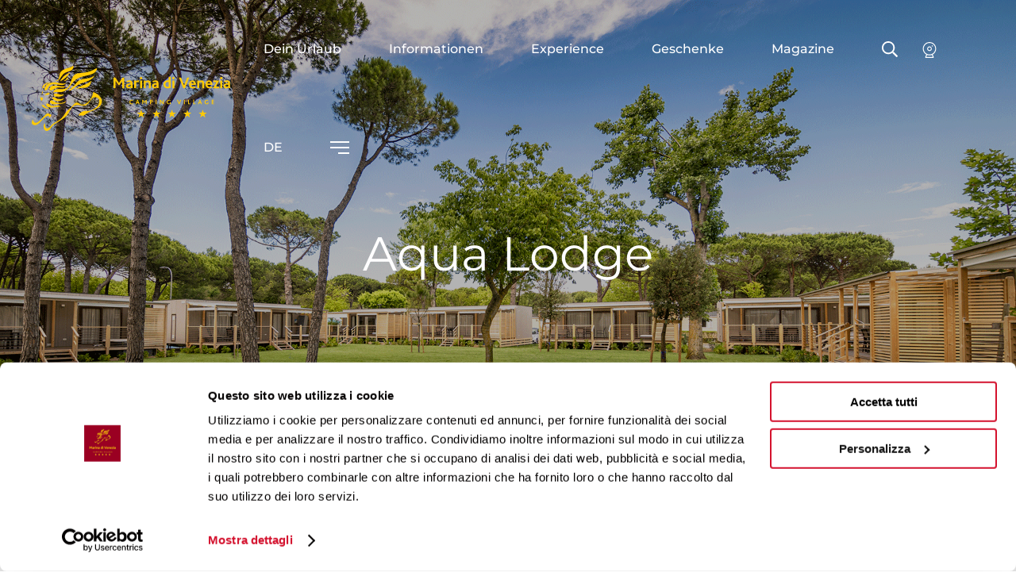

--- FILE ---
content_type: text/html; charset=UTF-8
request_url: https://www.marinadivenezia.it/de/unterkunfte/bungalow/glamping-bungalow-aqua-lodge
body_size: 338671
content:
<!DOCTYPE html>
<html lang="de" class="uk-overflow-hidden">
<head>
            
            <!-- DataLayer -->
        <script>
            window.dataLayer = window.dataLayer || [];
            dataLayer = [{"uri":"de\/unterkunfte\/bungalow\/glamping-bungalow-aqua-lodge","url":"https:\/\/www.marinadivenezia.it\/de\/unterkunfte\/bungalow\/glamping-bungalow-aqua-lodge","environment":"production","locale":"de"}];
                    </script>
        <!-- End DataLayer -->
        <!-- Google Tag Manager -->
        <script>(function (w, d, s, l, i) {
                w[l] = w[l] || [];
                w[l].push({
                    'gtm.start':
                        new Date().getTime(), event: 'gtm.js'
                });
                var f = d.getElementsByTagName(s)[0],
                    j = d.createElement(s), dl = l != 'dataLayer' ? '&l=' + l : '';
                j.async = true;
                j.src =
                    'https://www.googletagmanager.com/gtm.js?id=' + i + dl;
                f.parentNode.insertBefore(j, f);
            })(window, document, 'script', 'dataLayer', 'GTM-T74634T');</script>
        <!-- End Google Tag Manager -->
        <meta charset="utf-8">
    <meta http-equiv="X-UA-Compatible" content="IE=edge,chrome=1">
    <title>Camping in Cavallino mit Aqua Lodge Bungalow | Marina di Venezia</title>
    <meta name="description" content="Buchen Sie einen Aufenthalt im Aqua Lodge Bungalow in Marina di Venezia, einem der sch&ouml;nsten Camping in Cavallino.
">
                            <meta name="viewport" content="width=device-width, initial-scale=1.0">
        <meta property="og:image" content="https://www.marinadivenezia.it/frontend/images/placeholders/default-image.jpg" />
        <meta property="og:title" content="Camping in Cavallino mit Aqua Lodge Bungalow | Marina di Venezia" />
        <meta property="og:description" content="Buchen Sie einen Aufenthalt im Aqua Lodge Bungalow in Marina di Venezia, einem der sch&ouml;nsten Camping in Cavallino.
" />
        <meta property="og:url" content="https://www.marinadivenezia.it/de/unterkunfte/bungalow/glamping-bungalow-aqua-lodge" />
        <link rel="shortcut icon" href="https://www.marinadivenezia.it/frontend/images/favicons/favicon.ico?id=c9afaa9ac633b41000cd">
        <link rel="apple-touch-icon" sizes="180x180" href="https://www.marinadivenezia.it/frontend/images/favicons/apple-touch-icon.png?id=d5b5cc71b0704a294c6e">
        <link rel="icon" type="image/png" sizes="32x32" href="https://www.marinadivenezia.it/frontend/images/favicons/favicon-32x32.png?id=4ac3b383fb181a8e4f57">
        <link rel="icon" type="image/png" sizes="16x16" href="https://www.marinadivenezia.it/frontend/images/favicons/favicon-16x16.png?id=f7c990b346fca3eff224">
        <link rel="icon" href="https://www.marinadivenezia.it/frontend/images/favicons/favicon-16x16.png?id=f7c990b346fca3eff224">
        <link rel="mask-icon" href="https://www.marinadivenezia.it/frontend/images/favicons/safari-pinned-tab.svg?id=6643c416cc65f4fa6bb5">
    
    <link rel="canonical" href="https://www.marinadivenezia.it/de/unterkunfte/bungalow/glamping-bungalow-aqua-lodge">
    <link rel="alternate" href="https://www.marinadivenezia.it/soluzioni-abitative/bungalow/glamping-bungalow-aqua-lodge" hreflang="it">
    <link rel="alternate" href="https://www.marinadivenezia.it/en/accommodations/bungalow/glamping-bungalow-aqua-lodge" hreflang="en">
    <link rel="alternate" href="https://www.marinadivenezia.it/de/unterkunfte/bungalow/glamping-bungalow-aqua-lodge" hreflang="de">    <link rel="preload" as="font" href="https://www.marinadivenezia.it/frontend/fonts/montserrat/Montserrat-Bold.woff2?id=8ed5dea56e5cc74599aa" type="font/woff2" crossorigin="crossorigin">
    <link rel="preload" as="font" href="https://www.marinadivenezia.it/frontend/fonts/montserrat/Montserrat-Light.woff2?id=5b65fec390765fafc490" type="font/woff2" crossorigin="crossorigin">
    <link rel="preload" as="font" href="https://www.marinadivenezia.it/frontend/fonts/montserrat/Montserrat-Medium.woff2?id=8b3d3c39846c73d23c28" type="font/woff2" crossorigin="crossorigin">
    <link rel="preload" as="font" href="https://www.marinadivenezia.it/frontend/fonts/montserrat/Montserrat-Regular.woff2?id=bc57bfcb6a32e449235d" type="font/woff2" crossorigin="crossorigin">
    <link rel="preload" as="font" href="https://www.marinadivenezia.it/frontend/fonts/montserrat/Montserrat-ExtraLight.woff2?id=208d8759eb42022b7db7" type="font/woff2" crossorigin="crossorigin">
    <link href="https://www.marinadivenezia.it/frontend/css/style.css?id=4e80570f3451e8fa7156" rel="stylesheet">
            <style>
            @font-face {
                font-family: 'Montserrat';
                src: local('Montserrat');
                src: url(https://www.marinadivenezia.it/frontend/fonts/montserrat/Montserrat-Light.woff2?id=5b65fec390765fafc490) format('woff2'),
                url(https://www.marinadivenezia.it/frontend/fonts/montserrat/Montserrat-Light.woff?id=1c45d8046947e8d12714) format('woff'),
                url(https://www.marinadivenezia.it/frontend/fonts/montserrat/Montserrat-Light.eot?id=fbca6d73dcaf78b9f2e9?#iefix ) format('embedded-opentype'),
                url(https://www.marinadivenezia.it/frontend/fonts/montserrat/Montserrat-Light.ttf?id=be8642d9eddefcd73d0f) format('truetype'),
                url(https://www.marinadivenezia.it/frontend/fonts/montserrat/Montserrat-Light.svg?id=91df74f1c1e9e7e01895#Montserrat-Light) format('svg');
                font-weight: 300;
                font-style: normal;
                font-display: swap;
            }
            @font-face {
                font-family: 'Montserrat';
                src: local('Montserrat');
                src: url(https://www.marinadivenezia.it/frontend/fonts/montserrat/Montserrat-ExtraLight.woff2?id=208d8759eb42022b7db7) format('woff2'),
                url(https://www.marinadivenezia.it/frontend/fonts/montserrat/Montserrat-ExtraLight.woff?id=f482bd863ce8193ba37d) format('woff'),
                url(https://www.marinadivenezia.it/frontend/fonts/montserrat/Montserrat-ExtraLight.eot?id=ab6ebc62ac0283096515?#iefix ) format('embedded-opentype'),
                url(https://www.marinadivenezia.it/frontend/fonts/montserrat/Montserrat-ExtraLight.ttf?id=d5f554c9f676773f6ed5) format('truetype'),
                url(https://www.marinadivenezia.it/frontend/fonts/montserrat/Montserrat-ExtraLight.svg?id=890e8f4ae7d41371a436#Montserrat-ExtraLight) format('svg');
                font-weight: 200;
                font-style: normal;
                font-display: swap;
            }
            @font-face {
                font-family: 'Montserrat';
                src: local('Montserrat');
                src: url(https://www.marinadivenezia.it/frontend/fonts/montserrat/Montserrat-Bold.woff2?id=8ed5dea56e5cc74599aa) format('woff2'),
                url(https://www.marinadivenezia.it/frontend/fonts/montserrat/Montserrat-Bold.woff?id=895aaf3ab6fa69ffd899) format('woff'),
                url(https://www.marinadivenezia.it/frontend/fonts/montserrat/Montserrat-Bold.eot?id=dba1d9da46a77aaa616c?#iefix ) format('embedded-opentype'),
                url(https://www.marinadivenezia.it/frontend/fonts/montserrat/Montserrat-Bold.ttf?id=2379b4092bb2452609f5) format('truetype'),
                url(https://www.marinadivenezia.it/frontend/fonts/montserrat/Montserrat-Bold.svg?id=e2d1fb74a23499811d33#Montserrat-Bold) format('svg');
                font-weight: 700;
                font-style: normal;
                font-display: swap;
            }
            @font-face {
                font-family: 'Montserrat';
                src: local('Montserrat');
                src: url(https://www.marinadivenezia.it/frontend/fonts/montserrat/Montserrat-Medium.woff2?id=8b3d3c39846c73d23c28) format('woff2'),
                url(https://www.marinadivenezia.it/frontend/fonts/montserrat/Montserrat-Medium.woff?id=50a3a63e9f15ec57cbe5) format('woff'),
                url(https://www.marinadivenezia.it/frontend/fonts/montserrat/Montserrat-Medium.eot?id=838f5aabfd530c9ff789?#iefix ) format('embedded-opentype'),
                url(https://www.marinadivenezia.it/frontend/fonts/montserrat/Montserrat-Medium.ttf?id=56bb5d1418e30ec97551) format('truetype'),
                url(https://www.marinadivenezia.it/frontend/fonts/montserrat/Montserrat-Medium.svg?id=0d8e51c599e67f248d6e#Montserrat-Medium) format('svg');
                font-weight: 500;
                font-style: normal;
                font-display: swap;
            }
            @font-face {
                font-family: 'Montserrat';
                src: local('Montserrat');
                src: url(https://www.marinadivenezia.it/frontend/fonts/montserrat/Montserrat-Regular.woff2?id=bc57bfcb6a32e449235d) format('woff2'),
                url(https://www.marinadivenezia.it/frontend/fonts/montserrat/Montserrat-Regular.woff?id=174022584146a5d45469) format('woff'),
                url(https://www.marinadivenezia.it/frontend/fonts/montserrat/Montserrat-Regular.eot?id=4db722f2b6d7a9f08105?#iefix ) format('embedded-opentype'),
                url(https://www.marinadivenezia.it/frontend/fonts/montserrat/Montserrat-Regular.ttf?id=99861982c3bb1554d377) format('truetype'),
                url(https://www.marinadivenezia.it/frontend/fonts/montserrat/Montserrat-Regular.svg?id=7781b387ecd2507609e8#Montserrat-Regular) format('svg');
                font-weight: 400;
                font-style: normal;
                font-display: swap;
            }
        </style>
    </head>
<body class="uk-overflow-hidden">
            <!-- Google Tag Manager (noscript) -->
        <noscript>
            <iframe src="https://www.googletagmanager.com/ns.html?id=GTM-T74634T" height="0" width="0" style="display:none;visibility:hidden"></iframe>
        </noscript>
        <!-- End Google Tag Manager (noscript) -->
        
    <div class="mobile-nav__outer" id="mobile-nav">
    <div class="mobile-nav__inner">
        <div class="mobile-nav__inside">
            <ul class="uk-nav-default uk-nav-parent-icon" uk-nav>
                <li class=" uk-parent   ">
        <a  href="https://www.marinadivenezia.it/de/unterkunfte/bungalow">Dein Urlaub</a>
                    <ul class="uk-nav-children uk-nav-sub" uk-nav>
    <li class="mobile-nav__back"><i class="fal fa-long-arrow-left"></i>Zur&uuml;ck</li>
            <li class="">
            <a href="https://www.marinadivenezia.it/de/unterkunfte/bungalow">Unterk&uuml;nfte</a>
        </li>
                    <li class="">
            <a href="https://www.marinadivenezia.it/de/unterkunfte/camping/stellplatze">Camping</a>
        </li>
                    <li class="">
            <a href="https://www.marinadivenezia.it/de/unterkunfte/urlaub-mit-hunden-am-meer/urlaub-mit-hund">Urlaub mit Hund</a>
        </li>
                    <li class="">
            <a href="https://www.marinadivenezia.it/de/unterkunfte/wohnungen/wohnungen-marina-open">Wohnungen Marina Open</a>
        </li>
                    <li class="">
            <a href="https://www.marinadivenezia.it/de/unterkunfte?filters%5Btype%5D=2">Glamping</a>
        </li>
            </ul>



            </li>
    <li class=" uk-parent   ">
        <a  href="https://www.marinadivenezia.it/de/informationen ">Informationen </a>
                    <ul class="uk-nav-children uk-nav-sub" uk-nav>
    <li class="mobile-nav__back"><i class="fal fa-long-arrow-left"></i>Zur&uuml;ck</li>
            <li class="">
            <a href="https://www.marinadivenezia.it/de/informationen/preisliste">Preisliste und Bedingungen</a>
        </li>
                    <li class="">
            <a href="https://reservierung.marinadivenezia.it">Booking Online</a>
        </li>
                    <li class="">
            <a href="https://www.marinadivenezia.it/de/informationen/aufenthalt-berechnen">Aufenthalt berechnen</a>
        </li>
                    <li class="">
            <a href="https://www.marinadivenezia.it/de/news/angebote">Angebote</a>
        </li>
                    <li class="">
            <a href="https://www.marinadivenezia.it/de/buros">B&uuml;ros</a>
        </li>
                    <li class="">
            <a href="https://www.marinadivenezia.it/de/kostenloses-wifi">Wi-Fi</a>
        </li>
            </ul>



            </li>
    <li class="  uk-active uk-hidden@m">
        <a  href="https://www.marinadivenezia.it/de/informationen/aufenthalt-berechnen">Aufenthalt berechnen</a>
            </li>
    <li class="  ">
        <a  href="https://www.marinadivenezia.it/de/experience">Experience</a>
            </li>
    <li class="  ">
        <a  href="https://marinadivenezia-de.skchase.com/vouchers">Geschenke</a>
            </li>
    <li class="  ">
        <a  href="https://magazine.marinadivenezia.it/de">Magazine</a>
            </li>
                <li class=" mobile-nav__secondary ">
        <a  href="https://www.marinadivenezia.it/de/wer-wir-sind">Wer wir sind</a>
            </li>
    <li class=" mobile-nav__secondary ">
        <a  href="https://www.marinadivenezia.it/de/think-green">Think Green</a>
            </li>
    <li class=" mobile-nav__secondary ">
        <a  href="https://www.marinadivenezia.it/de/umgebung">Umgebung</a>
            </li>
    <li class=" mobile-nav__secondary ">
        <a  href="https://www.marinadivenezia.it/de/news/news">News</a>
            </li>
    <li class=" mobile-nav__secondary ">
        <a  href="https://www.marinadivenezia.it/de/programme-und-downloads">Downloads</a>
            </li>
    <li class=" mobile-nav__secondary ">
        <a  href="https://www.marinadivenezia.it/de/faqs">FAQ</a>
            </li>
    <li class=" mobile-nav__secondary ">
        <a  id="menu-virtual-tour"  href="http://www.genial.it/virtualtour/marinadivenezia/marinadivenezia.html">Virtual tour</a>
            </li>
    <li class=" mobile-nav__secondary ">
        <a  href="https://www.marinadivenezia.it/de/kontakt">Kontakt</a>
            </li>
    <li class=" mobile-nav__secondary ">
        <a  href="https://www.marinadivenezia.it/de/arbeiten-sie-mit-uns">Arbeiten Sie mit uns</a>
            </li>
                <!-- NOTA-FE: Mettere la classe mobile-nav__accordion per aprire il sottomenu in accordion -->
<li class="uk-parent mobile-nav__secondary">
    <a>Language</a>
    <ul class="uk-nav-sub">
    <li class="mobile-nav__back"><i class="fal fa-long-arrow-left"></i>Zur&uuml;ck</li>
                <li class="">
                            <a href="https://www.marinadivenezia.it/soluzioni-abitative/bungalow/glamping-bungalow-aqua-lodge">Italiano</a>
                    </li>
            <li class="uk-active ">
                            <a href="https://www.marinadivenezia.it/de/unterkunfte/bungalow/glamping-bungalow-aqua-lodge">Deutsch</a>
                    </li>
            <li class="">
                            <a href="https://www.marinadivenezia.it/en/accommodations/bungalow/glamping-bungalow-aqua-lodge">English</a>
                    </li>
    </ul>
</li>
            </ul>
        </div>
    </div>
</div>
    <div class="search__container" hidden>
    <div class="search__content">
        <div class="uk-container uk-position-relative">
            <form class="uk-search uk-width-1-1">
                <span uk-search-icon></span>
                <input class="uk-search-input addsearch" type="search" name="addsearch" data-addsearch-field="true" placeholder="Auf der Seite suchen...">
            </form>
            <span uk-close uk-toggle="target: .search__container; animation: uk-animation-fade;"></span>
        </div>
    </div>
    <div class="search__overlay" uk-toggle="target: .search__container; animation: uk-animation-fade;"></div>
</div>
<div id="overlay-menu" class="overlay-menu" hidden>
    <div class="overlay-menu__container">
        <div class="overlay-menu__container-inner">
            <div class="overlay-menu__body">
                <div class="uk-container uk-container-small">
                    <div class="uk-grid">
                        <div class="uk-width-1-2@tablet uk-width-1-2@m">
                            <ul class="uk-navbar-nav overlay-menu__main" data-slug="main">
                    <li class=" ">
            <a href="https://www.marinadivenezia.it/de/unterkunfte/bungalow" >Dein Urlaub</a>
        </li>
                    <li class=" ">
            <a href="https://www.marinadivenezia.it/de/informationen " >Informationen </a>
        </li>
                    <li class=" uk-active uk-hidden@m">
            <a href="https://www.marinadivenezia.it/de/informationen/aufenthalt-berechnen" >Aufenthalt berechnen</a>
        </li>
                    <li class=" ">
            <a href="https://www.marinadivenezia.it/de/experience" >Experience</a>
        </li>
                    <li class=" ">
            <a href="https://marinadivenezia-de.skchase.com/vouchers" >Geschenke</a>
        </li>
                    <li class=" ">
            <a href="https://magazine.marinadivenezia.it/de" >Magazine</a>
        </li>
    </ul>
                        </div>
                        <div class="uk-width-1-2@tablet uk-width-1-2@m">
                            <ul class="uk-navbar-nav overlay-menu__secondary" data-slug="secondary">
                    <li class=" ">
            <a href="https://www.marinadivenezia.it/de/wer-wir-sind" >Wer wir sind</a>
        </li>
                    <li class=" ">
            <a href="https://www.marinadivenezia.it/de/think-green" >Think Green</a>
        </li>
                    <li class=" ">
            <a href="https://www.marinadivenezia.it/de/umgebung" >Umgebung</a>
        </li>
                    <li class=" ">
            <a href="https://www.marinadivenezia.it/de/news/news" >News</a>
        </li>
                    <li class=" ">
            <a href="https://www.marinadivenezia.it/de/programme-und-downloads" >Downloads</a>
        </li>
                    <li class=" ">
            <a href="https://www.marinadivenezia.it/de/faqs" >FAQ</a>
        </li>
                    <li class=" ">
            <a href="http://www.genial.it/virtualtour/marinadivenezia/marinadivenezia.html"  id="menu-virtual-tour" >Virtual tour</a>
        </li>
                    <li class=" ">
            <a href="https://www.marinadivenezia.it/de/kontakt" >Kontakt</a>
        </li>
                    <li class=" ">
            <a href="https://www.marinadivenezia.it/de/arbeiten-sie-mit-uns" >Arbeiten Sie mit uns</a>
        </li>
    </ul>
                        </div>
                    </div>
                    <div class="overlay-menu__service uk-flex-middle" uk-grid>
                        <div class="uk-width-1-2@m uk-light">
                            <div class="overlay-menu__label">&nbsp;</div>
                            <div uk-grid>
                                <a id="menu-telefono" href="tel:+390415302511" title="+39 041 5302 511 - Marina di Venezia" class="overlay-menu__icon-link"><div class="icon"><svg><use xlink:href="#icon-phone"></use></svg></div>+39 041 5302 511</a>
                                <a href="https://www.marinadivenezia.it/media/download/2024/06/catalogo_2024_ita-ted-ing_web_2006.pdf" title="Katalog ansehen - Marina di Venezia" class="overlay-menu__icon-link"><div class="icon"><svg><use xlink:href="#icon-book"></use></svg></div>Katalog ansehen</a>
                            </div>
                        </div>
                        <div class="uk-width-1-2@m">
                            <div uk-grid>
                                <div class="uk-width-1-2@tablet uk-width-1-2@m">
                                    <div class="overlay-menu__label">Folgen Sie uns auf</div>
                                    <div class="follow-us">
                                        <ul class="social-list">
                                            <li><a href="http://www.facebook.com/marinadivenezia" title="Facebook" target="_blank"><i class="fab fa-facebook-f"></i></a></li>
                                            <li><a href="https://www.instagram.com/marinadivenezia/" title="Instagram" target="_blank"><i class="fab fa-instagram"></i></a></li>
                                                                                        <li><a href="https://www.youtube.com/channel/UC80kLSRv7uJHj_zwnKFQBGw" title="YouTube" target="_blank"><i class="fab fa-youtube"></i></a></li>
                                        </ul>
                                    </div>
                                </div>
                                <div class="uk-width-1-2@tablet uk-width-1-2@m">
                                    <div class="overlay-menu__label">Sprache</div>
                                    <ul class="language-list">
                                                                                                                            <li class="">
                                                                                                    <a href="https://www.marinadivenezia.it/soluzioni-abitative/bungalow/glamping-bungalow-aqua-lodge">it</a>
                                                                                            </li>
                                                                                    <li class=" uk-active ">
                                                                                                    <a href="https://www.marinadivenezia.it/de/unterkunfte/bungalow/glamping-bungalow-aqua-lodge">de</a>
                                                                                            </li>
                                                                                    <li class="">
                                                                                                    <a href="https://www.marinadivenezia.it/en/accommodations/bungalow/glamping-bungalow-aqua-lodge">en</a>
                                                                                            </li>
                                                                            </ul>
                                </div>
                            </div>
                        </div>
                    </div>
                </div>
            </div>
        </div>
    </div>
</div>
<div id="overlay-language" class="overlay-menu" hidden>
    <div class="overlay-menu__container">
        <div class="overlay-menu__container-inner">
            <div class="overlay-menu__body">
                <div class="uk-container uk-container-small">
                    <div class="uk-grid uk-flex-center uk-text-center">
                        <div class="uk-width-1-2@tablet uk-width-1-2@m">
                            <ul class="uk-navbar-nav overlay-menu__main">
    <li class="mobile-nav__back"><i class="fal fa-long-arrow-left"></i>Zur&uuml;ck</li>
                <li class="">
                            <a href="https://www.marinadivenezia.it/soluzioni-abitative/bungalow/glamping-bungalow-aqua-lodge">Italiano</a>
                    </li>
            <li class="uk-active ">
                            <a href="https://www.marinadivenezia.it/de/unterkunfte/bungalow/glamping-bungalow-aqua-lodge">Deutsch</a>
                    </li>
            <li class="">
                            <a href="https://www.marinadivenezia.it/en/accommodations/bungalow/glamping-bungalow-aqua-lodge">English</a>
                    </li>
    </ul>
                        </div>
                    </div>
                </div>
            </div>
        </div>
    </div>
</div>
<header class="header header--fixed header--fixed-mobile">
    <nav class="uk-navbar-container">
        <div class="uk-container">
            <div uk-navbar mode="hover" delay-hide="100">
                <div class="uk-navbar-left">
                                        <a class="uk-navbar-item uk-logo" href="https://www.marinadivenezia.it/de" title="Home - Marina di Venezia Camping Village"><svg class="uk-responsive-width"><use xlink:href="#icon-logo"></use></svg></a>
                </div>
                <div class="uk-navbar-right">
                    <ul class="uk-navbar-nav uk-visible@m" data-slug="main">
                    <li class=" ">
            <a   target="_self"  title="Dein Urlaub">Dein Urlaub</a>
                                            <div class="uk-navbar-dropdown uk-margin-remove header__mega header__mega--mod" uk-drop="mode: hover" boundary=".header" boundary-align="true" pos="bottom-justify" delay-hide="100">
                    <div class="uk-container">
                        <div class="header__mega-inner">
                            <div class="uk-navbar-dropdown-grid" uk-grid>
                                <div class="uk-width-1-3@m">
                                    <div class="mega-dropdown__highlight">
                                        <p class="mega-dropdown__highlight-title">Guten Morgen Natur!</p>
                                        <p class="mega-dropdown__highlight-text">Entdecken Sie einen Urlaub in einer unserer Wohnunterk&uuml;nfte, eine einzigartige Erfahrung im Freien. Sie k&ouml;nnen die f&uuml;r Ihren Stil am besten geeignete ausw&auml;hlen: sie wird immer einen besonderen Charme eines perfekten Urlaubes am Meer haben.</p>
                                                                                <a href="https://reservierung.marinadivenezia.it" title="Jetzt Buchen" class="uk-button uk-button-default uk-button-hollow uk-button-small">Jetzt Buchen</a>
                                                                            </div>
                                </div>
                                <div class="uk-width-2-3@m">
                                    <ul class="mega-dropdown__menu">
                                                                                    <li>
                                                <a href="https://www.marinadivenezia.it/de/unterkunfte/bungalow" class="uk-nav-header ">
                                                    Unterk&uuml;nfte
                                                                                                        <div class="description">Ein Erwachen der Sinne inmitten der Natur</div>
                                                    
                                                                                                        <div class="media">
                                                        <div class="media__inner lazyload"  data-bg="https://www.marinadivenezia.it/cache/media/2020/04/camping-marina-di-venezia-bungalow_113.jpg/fb4d2bb8093ba937ebbc4cff53a18516.jpg" >
                                                                                                                    </div>
                                                    </div>
                                                                                                    </a>
                                            </li>
                                                                                    <li>
                                                <a href="https://www.marinadivenezia.it/de/unterkunfte/camping/stellplatze" class="uk-nav-header ">
                                                    Camping
                                                                                                        <div class="description">W&uuml;nschen Sie gem&uuml;tliche Privatsph&auml;re</div>
                                                    
                                                                                                        <div class="media">
                                                        <div class="media__inner lazyload"  data-bg="https://www.marinadivenezia.it/cache/media/2020/04/piazzole-marina-di-venezia-camper-menu_112.jpg/81a1b2ef32488ef3356b92be0d8f2cd9.jpg" >
                                                                                                                    </div>
                                                    </div>
                                                                                                    </a>
                                            </li>
                                                                                    <li>
                                                <a href="https://www.marinadivenezia.it/de/unterkunfte/urlaub-mit-hunden-am-meer/urlaub-mit-hund" class="uk-nav-header ">
                                                    Urlaub mit Hund
                                                                                                        <div class="description">Unseren vierbeinigen Freunden gewidmet</div>
                                                    
                                                                                                        <div class="media">
                                                        <div class="media__inner lazyload"  data-bg="https://www.marinadivenezia.it/cache/media/2023/02/marina-di-venezai-camping-village-vacanze-a-4-zampe-nuova-rex-lodge_1559.gif/81d51705ab730d42fd3159fcf5b4dd35.gif" >
                                                                                                                    </div>
                                                    </div>
                                                                                                    </a>
                                            </li>
                                                                                    <li>
                                                <a href="https://www.marinadivenezia.it/de/unterkunfte/wohnungen/wohnungen-marina-open" class="uk-nav-header ">
                                                    Wohnungen Marina Open
                                                                                                        <div class="description">Der exklusive Urlaub</div>
                                                    
                                                                                                        <div class="media">
                                                        <div class="media__inner lazyload"  data-bg="https://www.marinadivenezia.it/cache/media/2020/04/residence-marina-open-camping-marina-di-venezia-menu_111.jpg/731db6cff38f1fdc93a0aa006c2303c1.jpg" >
                                                                                                                    </div>
                                                    </div>
                                                                                                    </a>
                                            </li>
                                                                                    <li>
                                                <a href="https://www.marinadivenezia.it/de/unterkunfte?filters%5Btype%5D=2" class="uk-nav-header ">
                                                    Glamping
                                                                                                        <div class="description"> Ein Urlaub in Kontakt mit der Natur</div>
                                                    
                                                                                                        <div class="media">
                                                        <div class="media__inner lazyload"  data-bg="https://www.marinadivenezia.it/cache/media/2020/04/camping-marina-di-venezia-glamping-marina-lodge_56.jpg/59595029da7f69a4ae89b4878eb7b59a.jpg" >
                                                                                                                    </div>
                                                    </div>
                                                                                                    </a>
                                            </li>
                                                                            </ul>
                                </div>
                            </div>
                        </div>
                    </div>
                </div>
                                    </li>
                    <li class=" ">
            <a   target="_self"  title="Informationen ">Informationen </a>
                                                <div class="uk-navbar-dropdown dropdown__menu-wrapper" pos="bottom-justify">
    <ul class="uk-navbar-dropdown-nav uk-nav-parent-icon dropdown__menu" uk-nav>
                    <li  class=" " >
                <a href="https://www.marinadivenezia.it/de/informationen/preisliste" target="_self">Preisliste und Bedingungen</a>
                            </li>
                    <li  class=" " >
                <a href="https://reservierung.marinadivenezia.it" target="_blank">Booking Online</a>
                            </li>
                    <li  class=" " >
                <a href="https://www.marinadivenezia.it/de/informationen/aufenthalt-berechnen" target="_self">Aufenthalt berechnen</a>
                            </li>
                    <li  class=" " >
                <a href="https://www.marinadivenezia.it/de/news/angebote" target="_self">Angebote</a>
                            </li>
                    <li  class=" " >
                <a href="https://www.marinadivenezia.it/de/buros" target="_self">B&uuml;ros</a>
                            </li>
                    <li  class=" " >
                <a href="https://www.marinadivenezia.it/de/kostenloses-wifi" target="_self">Wi-Fi</a>
                            </li>
            </ul>
</div>
                                    </li>
                    <li class=" uk-active uk-hidden@m">
            <a  href="https://www.marinadivenezia.it/de/informationen/aufenthalt-berechnen"   target="_self"  title="Aufenthalt berechnen">Aufenthalt berechnen</a>
                    </li>
                    <li class=" ">
            <a  href="https://www.marinadivenezia.it/de/experience"   target="_self"  title="Experience">Experience</a>
                    </li>
                    <li class=" ">
            <a  href="https://marinadivenezia-de.skchase.com/vouchers"   target="_blank"  title="Geschenke">Geschenke</a>
                    </li>
                    <li class=" ">
            <a  href="https://magazine.marinadivenezia.it/de"   target="_blank"  title="Magazine">Magazine</a>
                    </li>
    </ul>
                    <a uk-toggle="target: .search__container; animation: uk-animation-fade;" title="Suche" class="uk-search-toggle">
                        <i class="far fa-search"></i>
                    </a>
                    <a href="https://www.marinadivenezia.it/de/live-cam" title="Suche" class="icon-webcam uk-visible@m">
                        <svg class="webcam"><use xlink:href="#icon-webcam"></use></svg>
                    </a>
                                            <ul class="uk-navbar-nav">
    <li class="uk-text-uppercase">
        <a href="#overlay-language" title="de" class="uk-navbar-toggle uk-language-toggle" uk-toggle>de</a>
            </li>
</ul>
                    
                    <a href="#mobile-nav" class="uk-navbar-toggle uk-hidden@m" uk-toggle="cls: uk-open"><svg><use xlink:href="#icon-menu"></use></svg><svg class="close"><use xlink:href="#icon-times"></use></svg></a>
                    <a href="#overlay-menu" class="uk-navbar-toggle uk-visible@m" uk-toggle>
                        <svg><use xlink:href="#icon-menu"></use></svg>
                        <svg class="close"><use xlink:href="#icon-times"></use></svg>
                    </a>
                </div>
            </div>
        </div>
    </nav>
</header>
<div class="header__sticky-spacer"></div>

<div class="show-for-print">
    <div class="header-print uk-text-center">
        <img data-src="https://www.marinadivenezia.it/frontend/images/logos/logo-marina-di-venezia.png?id=f6fb98c7433e34420238" alt="Marina di Venezia Camping Village" title="Marina di Venezia Camping Village" class="lazyload">
    </div>
</div>
    <div class="utility-nav" data-utility-nav>
    <ul class="utility-nav__nav">
        <li class="utility-nav__item uk-hidden@m">
            <a id="link_utility_phone" href="tel:+390415302511" title="Telefonnummer" class="utility-nav__link">
                <i class="fal fa-phone"></i>
            </a>
        </li>
        <li class="utility-nav__item utility-nav__item--vertical">
            <a id="link_utility_request_booking" href="https://reservierung.marinadivenezia.it" target="_blank" title="Jetzt buchen" class="utility-nav__link cta-prenota-ora">
                <div class="utility-nav__link_label">
                    <span>Jetzt buchen</span><svg><use xlink:href="#icon-calendar"></use></svg>
                </div>
            </a>
        </li>
        <li class="utility-nav__item">
            <a id="link_utility_live_cam" href="https://www.marinadivenezia.it/de/live-cam" title="Live Cam" class="utility-nav__link" data-utility-trigger>
                <svg><use xlink:href="#icon-webcam"></use></svg>
            </a>
            <div class="utility-nav__dropdown" data-utility-dropdown>
                <a id="link_utility_live_cam_2" href="https://www.marinadivenezia.it/de/live-cam" title="Live Cam" class="utility-nav__dropdown-inner">Live Cam</a>
            </div>
        </li>
    </ul>
    <div class="utility-nav__overlay" data-utility-overlay></div>
</div>
        <a class="scroller uk-light uk-hidden" href="#scrollTo" uk-scroll>
        <div class="scroller__text">scroll</div>
        <div class="scroller__arrow">
            <div class="scroller__arrow-head"></div>
        </div>
    </a>
                
    <div class="visual" uk-scrollspy="cls:uk-animation-fade">
        <div class="visual__media main-visual">
            <!-- Dimensione da caricare: 1920x960 -->
            <!-- Dimensione da visualizzare: 1920x960 - 1200x... - 960x... - 768x... - 460x... -->
            <img data-src="https://www.marinadivenezia.it/cache/media/2020/06/marina-di-venezia-aqua-lodge-top_790.gif/9636a1b67a94ae750e710d726cf1bd4c.gif"
                 data-srcset="https://www.marinadivenezia.it/cache/media/2020/06/marina-di-venezia-aqua-lodge-top_790.gif/08daf279452724cd35866f5a283ba5d6.gif 460w,
                     https://www.marinadivenezia.it/cache/media/2020/06/marina-di-venezia-aqua-lodge-top_790.gif/5cbeb50ed2208917de64974e3207d532.gif 768w,
                     https://www.marinadivenezia.it/cache/media/2020/06/marina-di-venezia-aqua-lodge-top_790.gif/57503e5a365a6fc63643db1d62ae0d67.gif 960w,
                     https://www.marinadivenezia.it/cache/media/2020/06/marina-di-venezia-aqua-lodge-top_790.gif/4e6ef29fcffeb8df338799222dfb71b2.gif 1200w,
                     https://www.marinadivenezia.it/cache/media/2020/06/marina-di-venezia-aqua-lodge-top_790.gif/9636a1b67a94ae750e710d726cf1bd4c.gif 1920w"
                 data-sizes="auto"
                 data-optimumx="1"
                 data-parent-fit="contain"
                 class="lazyload" alt="Aqua Lodge" title="Aqua Lodge">
            <div class="placeholder placeholder-1920x960"></div>
        </div>
        <div class="visual__caption" uk-scrollspy="cls:uk-animation-fade uk-animation-slide-bottom-medium">
            <div class="visual__caption-content">
                <div class="uk-container">
                    <p class="visual__title">Aqua Lodge</p>
                </div>
            </div>
        </div>
    </div>
<div>
            <div class="breadcrumbs">
            <div class="uk-section-xsmall">
                <div class="uk-container">
                    <div class="breadcrumbs__inner">
                                                    <div uk-grid class="uk-flex-middle">
        <div class="uk-width-3-4@tablet uk-width-4-5@m">
            <ul class="uk-breadcrumb">
                                                            <li>
                            <a href="/de">Home</a>
                        </li>
                                                                                <li>
                            <a href="/de/unterkunfte">Unterk&uuml;nfte</a>
                        </li>
                                                                                <li>
                            <a href="https://www.marinadivenezia.it/de/unterkunfte/bungalow">Bungalow</a>
                        </li>
                                                                                <li>
                            <span>Aqua Lodge</span>
                        </li>
                                                </ul>
        </div>
        <div class="uk-width-1-4@tablet uk-text-right@tablet uk-text-right@m uk-width-1-5@m">
                        <ul class="page-nav">
                            <li><a href="/de/unterkunfte/bungalow/bungalow-de-luxe" title="&laquo; Previous"><i class="far fa-arrow-left"></i></a></li>
                                        <li><a href="https://www.marinadivenezia.it/de/unterkunfte/bungalow" title="frontend-pagination.back_to_list"><i class="far fa-th-large"></i></a></li>
                                        <li><a href="/de/unterkunfte/bungalow/bungalow-green-lodge" title="Next &raquo;"><i class="far fa-arrow-right"></i></a></li>
                    </ul>
                        </div>
    </div>
                                            </div>
                </div>
            </div>
        </div>
    
            <div class="uk-grid">
            <div class=" uk-width-1-1 ">
                        <div class="uk-section-small" id="scrollTo">
        <div class="uk-container">
            <div class="section-header uk-text-center" uk-scrollspy="target: > *; cls: uk-animation-fade uk-animation-slide-bottom-medium; delay: 250">
                <h1 class="section-header__title">Aqua Lodge</h1>
                <h2 class="section-header__subtitle">
                     5 G&auml;ste                      /                      52 m2                 </h2>
            </div>
        </div>
    </div>
    
    
            
    
    <div class="uk-section">
        <div class="uk-container uk-container-small">
                        <div uk-grid uk-scrollspy="target: > div; cls: uk-animation-fade; delay: 250">
                <div class="uk-width-1-2@m uk-width-3-5@l">
                    <div class="swiper-container">
                        <!-- swiper wrapper -->
                        <div class="swiper-wrapper">
                            <div class="swiper-slide">
                                <div class="swiper-inner">
                                    <!-- Dimensione da caricare: 960x650 -->
                                    <!-- Dimensione da visualizzare: 960x650 - 768x... - 460x... -->
                                    <img data-src="https://www.marinadivenezia.it/cache/media/2020/06/marina-di-venezia-aqua-lodge-dettaglio_791.gif/9a44c85ea31145a65f67181356daa485.gif"
                                         data-srcset="https://www.marinadivenezia.it/cache/media/2020/06/marina-di-venezia-aqua-lodge-dettaglio_791.gif/822144a91b2c5ef8315faf36a86617f0.gif 460w,
                                                            https://www.marinadivenezia.it/cache/media/2020/06/marina-di-venezia-aqua-lodge-dettaglio_791.gif/d6141752258c872b6dcbdf2275449b7e.gif 768w,
                                                            https://www.marinadivenezia.it/cache/media/2020/06/marina-di-venezia-aqua-lodge-dettaglio_791.gif/57d950ebb524ce72489c33880ef75cd3.gif 960w,"
                                         data-sizes="auto"
                                         data-optimumx="1"
                                         data-parent-fit="contain"
                                         class="lazyload" alt="" title="">
                                </div>
                            </div>
                        </div>
                    </div>
                </div>
                <div class="uk-width-1-2@m uk-width-2-5@l">
                    <div class="uk-height-1-1 uk-flex uk-flex-middle">
                        <div class="detail__content">
                            <div class="detail__text">
                                <p><strong>Maxi Caravan bestehend aus:</strong><br />
. Veranda mit Tisch und St&uuml;hlen<br />
. Doppelbettzimmer<br />
. Zimmer mit 2&nbsp;Einzelbetten und 1 versetzten Hochbett<br />
. Wohnzimmer mit Kochnische, Sp&uuml;lbecken und K&uuml;hlschrank<br />
. Geschirr und T&ouml;pfe<br />
. Zwei Badezimmer mit Dusche, Waschbecken und WC<br />
. Privater&nbsp;Whirlpool auf der Terrasse<br />
. Warmes Wasser in der K&uuml;che und im Badezimmer<br />
. Wasser-, Strom- (220 V.) und Gasverbrauch inbegriffen<br />
&nbsp;</p>

                            </div>
                                                        <div class="detail__text">
                                <p>
                                    <a href="/de/urlaub/service/kit-service"><strong>Kit Service Plus</strong></a>
                                    <br>
                                    Im Preis der Wohneinheit inbegriffen
                                </p>
                            </div>
                                                        <div class="detail__cta uk-grid-small" uk-grid>
                                <div class="uk-width-1-1">
                                    <a href="https://reservierung.marinadivenezia.it" target="_blank" class="cta-prenota-ora uk-button uk-button-primary uk-width-expand">Jetzt buchen</a>
                                </div>
                                <div class="uk-width-1-1">
                                                                    </div>
                            </div>
                        </div>
                    </div>
                </div>
            </div>
        </div>
    </div>

    <div class="uk-section">
        <div class="uk-container uk-container-small">
            <div uk-grid uk-scrollspy="target: > div; cls: uk-animation-fade; delay: 250">
                <div class="uk-width-1-2@m">
                                        <div class="detail__text">
                        <p><strong>Inventarliste</strong></p>
                    </div>
                    <div uk-grid class="uk-child-width-1-2@smartphone uk-child-width-1-2@s uk-grid-small">
                                                    <div>
                                <div class="icon-box">
                                                                            <!-- Generated by IcoMoon.io -->
<svg version="1.1" xmlns="http://www.w3.org/2000/svg" width="32" height="32" viewBox="0 0 32 32">
<title>air-conditioner</title>
<path d="M30.4 4.8h-28.8c-0.907 0-1.6 0.693-1.6 1.6v10.667c0 0.907 0.693 1.6 1.6 1.6h28.8c0.907 0 1.6-0.693 1.6-1.6v-10.667c0-0.907-0.693-1.6-1.6-1.6zM30.933 17.067c0 0.32-0.213 0.533-0.533 0.533h-28.8c-0.32 0-0.533-0.213-0.533-0.533v-10.667c0-0.32 0.267-0.533 0.533-0.533h28.8c0.32 0 0.533 0.213 0.533 0.533v10.667z"></path>
<path d="M13.867 9.6h4.267c0.32 0 0.533-0.213 0.533-0.533s-0.213-0.533-0.533-0.533h-4.267c-0.32 0-0.533 0.213-0.533 0.533s0.213 0.533 0.533 0.533z"></path>
<path d="M29.333 15.467h-26.667c-0.32 0-0.533 0.213-0.533 0.533s0.213 0.533 0.533 0.533h26.667c0.32 0 0.533-0.213 0.533-0.533s-0.213-0.533-0.533-0.533z"></path>
<path d="M29.333 13.333h-26.667c-0.32 0-0.533 0.213-0.533 0.533s0.213 0.533 0.533 0.533h26.667c0.32 0 0.533-0.213 0.533-0.533s-0.213-0.533-0.533-0.533z"></path>
<path d="M16.267 22.453c-0.533-0.267-0.8-0.587-0.8-0.853s0.32-0.587 0.747-0.907c0.267-0.107 0.32-0.427 0.213-0.693s-0.427-0.373-0.693-0.213c-0.853 0.48-1.333 1.12-1.333 1.813s0.48 1.333 1.333 1.867c0.533 0.267 0.8 0.587 0.8 0.853s-0.32 0.587-0.8 0.853c-0.267 0.107-0.373 0.427-0.213 0.693 0.107 0.16 0.267 0.267 0.48 0.267 0.107 0 0.16 0 0.267-0.053 0.853-0.48 1.333-1.12 1.333-1.813s-0.48-1.387-1.333-1.813z"></path>
<path d="M10.4 23.52c-0.533-0.267-0.8-0.587-0.8-0.853s0.32-0.587 0.747-0.907c0.267-0.107 0.373-0.427 0.213-0.693-0.107-0.267-0.427-0.373-0.693-0.213-0.853 0.48-1.333 1.12-1.333 1.813s0.48 1.333 1.333 1.867c0.533 0.267 0.8 0.587 0.8 0.853s-0.32 0.587-0.8 0.853c-0.267 0.107-0.373 0.427-0.213 0.693 0.107 0.16 0.267 0.267 0.48 0.267 0.107 0 0.16 0 0.267-0.053 0.853-0.48 1.333-1.12 1.333-1.813s-0.48-1.387-1.333-1.813z"></path>
<path d="M22.133 23.52c-0.533-0.267-0.8-0.587-0.8-0.853s0.32-0.587 0.747-0.907c0.267-0.107 0.32-0.427 0.213-0.693s-0.427-0.373-0.693-0.213c-0.853 0.48-1.333 1.12-1.333 1.813s0.48 1.333 1.333 1.867c0.533 0.267 0.8 0.587 0.8 0.853s-0.32 0.587-0.8 0.853c-0.267 0.107-0.373 0.427-0.213 0.693 0.107 0.16 0.267 0.267 0.48 0.267 0.107 0 0.16 0 0.267-0.053 0.853-0.48 1.333-1.12 1.333-1.813s-0.48-1.387-1.333-1.813z"></path>
</svg>
                                                                        Klimaanlage
                                </div>
                            </div>
                                                    <div>
                                <div class="icon-box">
                                                                            <!-- Generated by IcoMoon.io -->
<svg version="1.1" xmlns="http://www.w3.org/2000/svg" width="32" height="32" viewBox="0 0 32 32">
<title>towel</title>
<path d="M21.524 24.512h-16.614c-0.205 0-0.409-0.164-0.409-0.409v-2.251c0-0.205 0.164-0.409 0.409-0.409h16.655c0.205 0 0.409 0.164 0.409 0.409v2.292c-0.041 0.205-0.205 0.368-0.45 0.368zM5.279 23.734h15.836v-1.473h-15.836v1.473z"></path>
<path d="M21.524 27.662h-16.614c-0.205 0-0.409-0.164-0.409-0.409v-3.11c0-0.205 0.164-0.409 0.409-0.409h16.655c0.205 0 0.409 0.164 0.409 0.409v3.151c-0.041 0.205-0.205 0.368-0.45 0.368zM5.279 26.885h15.836v-2.332h-15.836v2.332z"></path>
<path d="M27.090 20.092h-5.565c-0.205 0-0.409-0.164-0.409-0.409v-12.194c0-1.76 1.432-3.192 3.192-3.192s3.192 1.432 3.192 3.192v12.194c0 0.205-0.205 0.409-0.409 0.409zM21.933 19.274h4.747v-11.785c0-1.309-1.064-2.373-2.373-2.373s-2.373 1.064-2.373 2.373v11.785z"></path>
<path d="M21.524 7.243h10.435v0.778h-10.435v-0.777z"></path>
<path d="M0 7.243h4.91v0.778h-4.91v-0.777z"></path>
<path d="M21.524 22.261h-16.614c-0.205 0-0.409-0.164-0.409-0.409v-14.363c0-1.76 1.432-3.192 3.192-3.192h16.655c0.205 0 0.409 0.164 0.409 0.409 0 0.205-0.164 0.409-0.409 0.409-1.309 0-2.373 1.064-2.373 2.373v14.404c-0.041 0.205-0.205 0.368-0.45 0.368zM5.279 21.483h15.836v-13.995c0-0.941 0.409-1.8 1.064-2.373h-14.527c-1.309 0-2.373 1.064-2.373 2.373v13.995z"></path>
</svg>
                                                                        Handt&uuml;cher
                                </div>
                            </div>
                                                    <div>
                                <div class="icon-box">
                                                                            <!-- Generated by IcoMoon.io -->
<svg version="1.1" xmlns="http://www.w3.org/2000/svg" width="32" height="32" viewBox="0 0 32 32">
<title>tv</title>
<path d="M30.132 5.89h-28.263c-0.19 0-0.34 0.149-0.34 0.34v17.223c0 0.19 0.149 0.34 0.34 0.34h28.263c0.19 0 0.34-0.149 0.34-0.34v-17.223c0-0.19-0.149-0.34-0.34-0.34zM29.792 23.113h-27.584v-16.544h27.584v16.544z"></path>
<path d="M30.512 4.362h-29.024c-0.822 0-1.488 0.666-1.488 1.488v17.977c0 0.822 0.666 1.488 1.488 1.488h10.076l-0.537 1.304h-2.161c-0.279 0-0.51 0.231-0.51 0.51s0.231 0.51 0.51 0.51h14.254c0.279 0 0.51-0.231 0.51-0.51s-0.231-0.51-0.51-0.51h-2.16l-0.537-1.304h10.076c0.822 0 1.488-0.666 1.488-1.488v-17.977c0.014-0.822-0.652-1.488-1.474-1.488v0zM19.866 26.619h-7.732l0.537-1.304h6.658l0.537 1.304zM30.981 23.827c0 0.258-0.211 0.469-0.469 0.469h-29.024c-0.258 0-0.469-0.211-0.469-0.469v-17.977c0-0.258 0.211-0.469 0.469-0.469h29.017c0.258 0 0.469 0.211 0.469 0.469v17.977z"></path>
</svg>
                                                                        Fernseher
                                </div>
                            </div>
                                                    <div>
                                <div class="icon-box">
                                                                            <?xml version="1.0" encoding="utf-8"?>
<!-- Generator: Adobe Illustrator 24.0.3, SVG Export Plug-In . SVG Version: 6.00 Build 0)  -->
<svg version="1.1" id="icon--ico-doccia-esterna" xmlns="http://www.w3.org/2000/svg" xmlns:xlink="http://www.w3.org/1999/xlink"
	 x="0px" y="0px" width="30px" height="30px" viewBox="0 0 30 30" style="enable-background:new 0 0 30 30;" xml:space="preserve">
<title>ico-doccia-esterna</title>
<path d="M24,11.1h-7.9V0h-2.2v11.1H6v2.7h7.9v0h2.2v0H24"/>
<g>
	<path d="M14.6,16.8h0.9v2.1h-0.9V16.8z M14.6,20.7h0.9v2.1h-0.9V20.7z M14.6,24.3h0.9v2.1h-0.9V24.3z M14.6,27.9h0.9V30h-0.9V27.9z
		"/>
</g>
<g>
	<path d="M11.9,18.8L11,18.7l0.3-2.1l0.9,0.1L11.9,18.8z M11.4,22.7l-0.9-0.1l0.3-2.1l0.9,0.1L11.4,22.7z M11,26.3l-0.9-0.1l0.3-2.1
		l0.9,0.1L11,26.3z M10.5,29.8l-0.9-0.1l0.3-2.1l0.9,0.1L10.5,29.8z"/>
</g>
<g>
	<path d="M17.9,16.7l0.9-0.1l0.3,2.1l-0.9,0.1L17.9,16.7z M18.3,20.6l0.9-0.1l0.3,2.1l-0.9,0.1L18.3,20.6z M18.8,24.1l0.9-0.1
		l0.3,2.1L19,26.3L18.8,24.1z M19.2,27.7l0.9-0.1l0.3,2.1l-0.9,0.1L19.2,27.7z"/>
</g>
<g>
	<path d="M21,16.6l0.8-0.3l0.8,2l-0.8,0.3L21,16.6z M22.4,20.3l0.8-0.3l0.8,2l-0.8,0.3L22.4,20.3z M23.7,23.6l0.8-0.3l0.8,2
		l-0.8,0.3L23.7,23.6z M25,26.9l0.8-0.3l0.8,2l-0.8,0.3L25,26.9z"/>
</g>
<g>
	<path d="M8.2,18.6l-0.8-0.3l0.8-2L9,16.6L8.2,18.6z M6.8,22.3L6,21.9l0.8-2l0.8,0.3L6.8,22.3z M5.5,25.6l-0.8-0.3l0.8-2l0.8,0.3
		L5.5,25.6z M4.2,28.9l-0.8-0.3l0.8-2L5,26.9L4.2,28.9z"/>
</g>
</svg>
                                                                        Aussendusche
                                </div>
                            </div>
                                                    <div>
                                <div class="icon-box">
                                                                            <!-- Generated by IcoMoon.io -->
<svg version="1.1" xmlns="http://www.w3.org/2000/svg" width="32" height="32" viewBox="0 0 32 32">
<title>no-pets</title>
<path d="M16 0c-8.822 0-16 7.178-16 16s7.178 16 16 16 16-7.178 16-16-7.178-16-16-16zM16 30.609c-8.056 0-14.609-6.553-14.609-14.609 0-3.777 1.453-7.214 3.815-9.809l6.33 6.33h-3.885c-0.384 0-0.696 0.312-0.696 0.696s0.312 0.696 0.696 0.696h2.087v9.043c0 0.384 0.312 0.696 0.696 0.696s0.696-0.312 0.696-0.696v-3.986c0.963 0.213 2.575 0.508 4.174 0.508 1.384 0 2.225-0.191 2.738-0.451l1.436 1.436v2.493c0 0.384 0.312 0.696 0.696 0.696s0.696-0.312 0.696-0.696v-1.102l4.939 4.939c-2.595 2.362-6.031 3.815-9.809 3.815zM12.928 13.913l4.028 4.028c-0.334 0.076-0.853 0.145-1.652 0.145-1.638 0-3.349-0.351-4.174-0.544v-3.628h1.798zM26.792 25.81l-6.122-6.122c-0.003-0.003-0.003-0.006-0.006-0.008l-6.957-6.957c-0.003-0.003-0.006-0.003-0.008-0.006l-7.513-7.513c2.599-2.36 6.034-3.814 9.813-3.814 8.056 0 14.609 6.553 14.609 14.609 0 3.779-1.454 7.214-3.816 9.81z"></path>
<path d="M25.4 11.229l-3.14-1.884v-1.693c0-0.323-0.221-0.602-0.536-0.678-0.312-0.075-0.637 0.077-0.782 0.366l-2.013 4.028c-0.341 0.682-1.034 1.12-1.809 1.142-0.384 0.013-0.686 0.333-0.675 0.717 0.013 0.384 0.392 0.691 0.717 0.675 1.287-0.038 2.442-0.771 3.012-1.912l0.886-1.773c0.042 0.046 0.090 0.086 0.146 0.118l3 1.799-0.299 0.899-1.426-0.476c-0.282-0.095-0.597 0.003-0.776 0.242l-1.53 2.040c-0.273 0.363-0.465 0.803-0.583 1.345-0.082 0.376 0.154 0.747 0.53 0.829 0.050 0.011 0.1 0.017 0.15 0.017 0.319 0 0.607-0.221 0.678-0.547 0.076-0.348 0.184-0.605 0.337-0.81l1.23-1.639 1.611 0.537c0.366 0.124 0.758-0.075 0.879-0.44l0.696-2.087c0.103-0.309-0.022-0.648-0.302-0.817z"></path>
</svg>
                                                                        Hunde nicht erlaubt
                                </div>
                            </div>
                                                    <div>
                                <div class="icon-box">
                                                                            <!-- Generated by IcoMoon.io -->
<svg version="1.1" xmlns="http://www.w3.org/2000/svg" width="32" height="32" viewBox="0 0 32 32">
<title>no-smoking</title>
<path d="M19.333 13.333h-1.563c-0.368 0-0.667 0.299-0.667 0.667s0.299 0.667 0.667 0.667h0.896v0.896c0 0.368 0.299 0.667 0.667 0.667s0.667-0.299 0.667-0.667v-1.563c0-0.368-0.299-0.667-0.667-0.667z"></path>
<path d="M27.333 13.333c-0.368 0-0.667 0.299-0.667 0.667v4c0 0.368 0.299 0.667 0.667 0.667s0.667-0.299 0.667-0.667v-4c0-0.368-0.299-0.667-0.667-0.667z"></path>
<path d="M20.413 8.885c-0.275-0.319-0.413-0.477-0.413-0.885 0-0.401 0.136-0.556 0.405-0.861 0.393-0.445 0.928-1.056 0.928-2.472 0-0.368-0.299-0.667-0.667-0.667s-0.667 0.299-0.667 0.667c0 0.913-0.263 1.212-0.596 1.591-0.328 0.373-0.737 0.839-0.737 1.743s0.409 1.377 0.739 1.757c0.333 0.384 0.595 0.688 0.595 1.576 0 0.368 0.299 0.667 0.667 0.667s0.667-0.299 0.667-0.667c-0-1.385-0.531-1.999-0.92-2.448z"></path>
<path d="M16 0c-4.275 0-8.292 1.664-11.313 4.687-0.003 0.001-0.003 0.004-0.004 0.005-3.020 3.021-4.683 7.036-4.683 11.308 0 8.823 7.177 16 16 16 4.275 0 8.292-1.664 11.315-4.685 0.005-0.005 0.007-0.011 0.011-0.016 3.015-3.020 4.675-7.031 4.675-11.299 0-8.823-7.177-16-16-16zM16 30.667c-8.087 0-14.667-6.58-14.667-14.667 0-3.695 1.357-7.18 3.835-9.888l7.223 7.221h-9.057c-0.368 0-0.667 0.299-0.667 0.667v4c0 0.368 0.299 0.667 0.667 0.667h14.389l8.165 8.165c-2.707 2.477-6.193 3.835-9.888 3.835zM13.724 14.667l2.667 2.667h-8.391v-2.667h5.724zM6.667 14.667v2.667h-2.667v-2.667h2.667zM26.833 25.889l-8.359-8.359c-0.001-0.001 0-0.001-0.001-0.003l-4-4c-0.001-0.001-0.003-0.001-0.004-0.003l-8.359-8.357c2.709-2.477 6.195-3.835 9.889-3.835 8.087 0 14.667 6.58 14.667 14.667 0.001 3.695-1.356 7.181-3.833 9.889z"></path>
<path d="M24.667 13.333c-0.368 0-0.667 0.299-0.667 0.667v4c0 0.368 0.299 0.667 0.667 0.667s0.667-0.299 0.667-0.667v-4c-0-0.368-0.299-0.667-0.667-0.667z"></path>
<path d="M22 13.333c-0.368 0-0.667 0.299-0.667 0.667v4c0 0.368 0.299 0.667 0.667 0.667s0.667-0.299 0.667-0.667v-4c0-0.368-0.299-0.667-0.667-0.667z"></path>
</svg>
                                                                        Rauchen verboten
                                </div>
                            </div>
                                                    <div>
                                <div class="icon-box">
                                                                            <!-- Generated by IcoMoon.io -->
<svg version="1.1" xmlns="http://www.w3.org/2000/svg" width="32" height="32" viewBox="0 0 32 32">
<title>oven</title>
<path d="M29.823 5.253h-27.646c-1.203 0-2.177 0.974-2.177 2.177v15.482c0 1.023 0.705 1.88 1.659 2.115v0.65c0 0.587 0.484 1.071 1.071 1.071h1.106c0.587 0 1.071-0.484 1.071-1.071v-0.587h22.186v0.587c0 0.587 0.484 1.071 1.071 1.071h1.106c0.587 0 1.071-0.484 1.071-1.071v-0.65c0.954-0.235 1.659-1.092 1.659-2.115v-15.482c0-1.203-0.974-2.177-2.177-2.177zM3.87 25.676c0 0.021-0.014 0.035-0.035 0.035h-1.106c-0.021 0-0.035-0.014-0.035-0.035v-0.587h1.175v0.587zM2.177 24.052c-0.629 0-1.14-0.511-1.14-1.14v-15.482c0-0.629 0.511-1.14 1.14-1.14h22.151v17.728c0 0.014 0 0.021 0 0.035h-22.151zM29.305 25.676c0 0.021-0.014 0.035-0.035 0.035h-1.106c-0.021 0-0.035-0.014-0.035-0.035v-0.587h1.175v0.587zM30.963 22.911c0 0.629-0.511 1.14-1.14 1.14h-4.458c0-0.014 0-0.021 0-0.035v-17.728h4.458c0.629 0 1.14 0.511 1.14 1.14v15.482z"></path>
<path d="M22.635 7.464h-19.905c-0.283 0-0.518 0.235-0.518 0.518v14.376c0 0.283 0.235 0.518 0.518 0.518h19.905c0.283 0 0.518-0.235 0.518-0.518v-14.376c0-0.283-0.235-0.518-0.518-0.518zM22.117 21.84h-18.868v-13.339h18.868v13.339z"></path>
<path d="M28.717 8.57h-1.106c-0.587 0-1.071 0.484-1.071 1.071v1.106c0 0.587 0.484 1.071 1.071 1.071h1.106c0.587 0 1.071-0.484 1.071-1.071v-1.106c0-0.587-0.484-1.071-1.071-1.071zM28.752 10.747c0 0.021-0.014 0.035-0.035 0.035h-1.106c-0.021 0-0.035-0.014-0.035-0.035v-1.106c0-0.021 0.014-0.035 0.035-0.035h1.106c0.021 0 0.035 0.014 0.035 0.035v1.106z"></path>
<path d="M29.27 12.994h-2.212c-0.283 0-0.518 0.235-0.518 0.518s0.235 0.518 0.518 0.518h2.212c0.283 0 0.518-0.235 0.518-0.518s-0.235-0.518-0.518-0.518z"></path>
<path d="M29.27 17.417h-2.212c-0.283 0-0.518 0.235-0.518 0.518s0.235 0.518 0.518 0.518h2.212c0.283 0 0.518-0.235 0.518-0.518s-0.235-0.518-0.518-0.518z"></path>
<path d="M29.27 15.205h-2.212c-0.283 0-0.518 0.235-0.518 0.518s0.235 0.518 0.518 0.518h2.212c0.283 0 0.518-0.235 0.518-0.518s-0.235-0.518-0.518-0.518z"></path>
<path d="M11.611 16.65c0 0.912 0.366 1.396 0.657 1.783 0.263 0.346 0.449 0.601 0.449 1.161 0 0.283 0.235 0.518 0.518 0.518s0.518-0.235 0.518-0.518c0-0.912-0.366-1.396-0.657-1.783-0.263-0.346-0.449-0.601-0.449-1.161 0-0.567 0.187-0.816 0.449-1.161 0.29-0.387 0.657-0.878 0.657-1.783 0-0.912-0.366-1.396-0.657-1.783-0.263-0.346-0.449-0.601-0.449-1.168 0-0.283-0.235-0.518-0.518-0.518s-0.518 0.235-0.518 0.518c0 0.912 0.366 1.396 0.657 1.783 0.263 0.346 0.449 0.601 0.449 1.168s-0.187 0.816-0.449 1.161c-0.29 0.387-0.657 0.871-0.657 1.783z"></path>
<path d="M14.41 17.168c0.173 0 0.325-0.083 0.415-0.207 0.373-0.498 1.14-1.521 1.14-3.255 0-0.705-0.124-1.368-0.38-1.977-0.111-0.263-0.415-0.387-0.677-0.283-0.263 0.111-0.387 0.415-0.283 0.677 0.2 0.477 0.297 1.009 0.297 1.576 0 1.382-0.581 2.163-0.926 2.633-0.069 0.090-0.111 0.2-0.111 0.318 0.007 0.283 0.235 0.518 0.525 0.518z"></path>
<path d="M10.25 18.93c0.062 0 0.131-0.014 0.194-0.041 0.263-0.111 0.394-0.415 0.283-0.677-0.194-0.477-0.297-1.002-0.297-1.569 0-1.389 0.587-2.17 0.933-2.64 0.007-0.014 0.021-0.028 0.028-0.041 0.104-0.166 0.104-0.38 0-0.546-0.152-0.242-0.47-0.318-0.712-0.173-0.076 0.048-0.131 0.104-0.173 0.173-0.38 0.511-1.113 1.527-1.113 3.221 0 0.698 0.124 1.362 0.373 1.963 0.090 0.207 0.283 0.332 0.484 0.332z"></path>
</svg>
                                                                        Mikrowelle
                                </div>
                            </div>
                                                    <div>
                                <div class="icon-box">
                                                                            <!-- Generated by IcoMoon.io -->
<svg version="1.1" xmlns="http://www.w3.org/2000/svg" width="32" height="32" viewBox="0 0 32 32">
<title>fridge</title>
<path d="M23.2 0h-14.4c-0.686 0-1.2 0.514-1.2 1.2v28.457c0 0.686 0.514 1.2 1.2 1.2h0.971v1.143h3.086v-1.143h6.286v1.143h3.086v-1.143h0.971c0.686 0 1.2-0.514 1.2-1.2v-28.457c0-0.629-0.571-1.2-1.2-1.2zM23.257 29.657c0 0.057-0.057 0.057-0.057 0.057h-14.4c-0.057 0-0.057 0-0.057-0.057v-18.229h14.514v18.229zM23.257 10.286h-14.514v-9.086l0.057-0.057h14.4c0.057 0 0.057 0 0.057 0.057v9.086z"></path>
<path d="M11.029 3.829c-0.343 0-0.571 0.229-0.571 0.571v3.657c0 0.286 0.286 0.571 0.571 0.571 0.343 0 0.571-0.229 0.571-0.571v-3.657c0-0.343-0.229-0.571-0.571-0.571z"></path>
<path d="M11.029 13.714c-0.343 0-0.571 0.229-0.571 0.571v3.657c0 0.343 0.229 0.571 0.571 0.571s0.571-0.229 0.571-0.571v-3.657c0-0.286-0.229-0.571-0.571-0.571z"></path>
</svg>
                                                                        K&uuml;hlschrank
                                </div>
                            </div>
                                                    <div>
                                <div class="icon-box">
                                                                            <!-- Generated by IcoMoon.io -->
<svg version="1.1" xmlns="http://www.w3.org/2000/svg" width="32" height="32" viewBox="0 0 32 32">
<title>hub</title>
<path d="M28.896 0h-25.792c-1.693 0-3.104 1.411-3.104 3.104v25.792c0 1.693 1.411 3.104 3.104 3.104h25.792c1.693 0 3.104-1.411 3.104-3.104v-25.792c0-1.693-1.411-3.104-3.104-3.104zM30.815 28.896c0 1.072-0.847 1.919-1.919 1.919h-25.792c-1.072 0-1.919-0.847-1.919-1.919v-25.792c0-1.072 0.847-1.919 1.919-1.919h25.792c1.072 0 1.919 0.847 1.919 1.919v25.792z"></path>
<path d="M10.046 16.705c-2.878 0-5.249 2.37-5.249 5.249s2.37 5.249 5.249 5.249c2.878 0 5.249-2.37 5.249-5.249s-2.37-5.249-5.249-5.249zM10.046 26.018c-2.258 0-4.064-1.806-4.064-4.064s1.806-4.064 4.064-4.064c2.258 0 4.064 1.806 4.064 4.064s-1.806 4.064-4.064 4.064z"></path>
<path d="M21.954 15.295c2.878 0 5.249-2.37 5.249-5.249s-2.37-5.249-5.249-5.249c-2.878 0-5.249 2.37-5.249 5.249s2.37 5.249 5.249 5.249zM21.954 5.982c2.258 0 4.064 1.806 4.064 4.064s-1.806 4.063-4.064 4.063-4.064-1.806-4.064-4.064c0-2.258 1.806-4.064 4.064-4.064z"></path>
<path d="M10.046 14.335c2.37 0 4.346-1.919 4.346-4.346 0-2.37-1.919-4.346-4.346-4.346-2.37 0-4.346 1.919-4.346 4.346s1.975 4.346 4.346 4.346zM10.046 6.885c1.75 0 3.104 1.411 3.104 3.104 0 1.75-1.411 3.104-3.104 3.104s-3.104-1.411-3.104-3.104c0-1.693 1.354-3.104 3.104-3.104z"></path>
<path d="M21.954 17.665c-2.37 0-4.346 1.919-4.346 4.346s1.919 4.346 4.346 4.346c2.37 0 4.346-1.919 4.346-4.346s-1.975-4.346-4.346-4.346zM21.954 25.115c-1.75 0-3.104-1.411-3.104-3.104s1.411-3.104 3.104-3.104c1.75 0 3.104 1.411 3.104 3.104s-1.355 3.104-3.104 3.104z"></path>
<path d="M18.963 26.921c-0.79 0-1.467 0.677-1.467 1.467s0.677 1.467 1.467 1.467 1.467-0.677 1.467-1.467c0-0.847-0.677-1.467-1.467-1.467zM18.963 28.614c-0.169 0-0.282-0.113-0.282-0.282s0.113-0.282 0.282-0.282 0.226 0.169 0.226 0.339c0 0.113-0.113 0.226-0.226 0.226z"></path>
<path d="M23.647 26.921c-0.79 0-1.467 0.677-1.467 1.467s0.677 1.467 1.467 1.467c0.79 0 1.467-0.677 1.467-1.467-0.056-0.847-0.677-1.467-1.467-1.467zM23.647 28.614c-0.169 0-0.282-0.113-0.282-0.282s0.113-0.282 0.282-0.282c0.169 0 0.282 0.113 0.282 0.282-0.056 0.169-0.169 0.282-0.282 0.282z"></path>
<path d="M28.275 26.921c-0.79 0-1.467 0.677-1.467 1.467s0.677 1.467 1.467 1.467c0.79 0 1.467-0.677 1.467-1.467 0-0.847-0.621-1.467-1.467-1.467zM28.275 28.614c-0.169 0-0.282-0.113-0.282-0.282s0.113-0.282 0.282-0.282c0.169 0 0.282 0.113 0.282 0.282s-0.113 0.282-0.282 0.282z"></path>
</svg>
                                                                        Kochfeld
                                </div>
                            </div>
                                                    <div>
                                <div class="icon-box">
                                                                            <!-- Generated by IcoMoon.io -->
<svg version="1.1" xmlns="http://www.w3.org/2000/svg" width="32" height="32" viewBox="0 0 32 32">
<title>dishes</title>
<path d="M16.27 26.77c-5.894 0-10.708-4.815-10.708-10.708s4.815-10.708 10.708-10.708 10.708 4.815 10.708 10.708c0 5.894-4.815 10.708-10.708 10.708zM16.27 6.143c-5.437 0-9.878 4.441-9.878 9.878s4.441 9.878 9.878 9.878c5.437 0.041 9.878-4.399 9.878-9.837 0-5.479-4.441-9.92-9.878-9.92z"></path>
<path d="M16.27 22.91c-3.777 0-6.848-3.071-6.848-6.848s3.071-6.848 6.848-6.848c3.777 0 6.848 3.071 6.848 6.848s-3.071 6.848-6.848 6.848zM16.27 10.003c-3.32 0-6.060 2.698-6.060 6.060 0 3.32 2.698 6.060 6.060 6.060 3.32 0 6.060-2.698 6.060-6.060s-2.739-6.060-6.060-6.060z"></path>
<path d="M2.324 10.791c-1.287 0-2.324-1.038-2.324-2.324v-2.573h0.789v2.573c0 0.83 0.706 1.536 1.536 1.536s1.536-0.706 1.536-1.536v-2.573h0.789v2.573c0.042 1.287-0.996 2.324-2.324 2.324z"></path>
<path d="M1.951 5.894h0.789v11.372h-0.789v-11.372z"></path>
<path d="M2.324 27.019c-0.789 0-1.411-0.623-1.411-1.411v-7.346c0-0.789 0.623-1.411 1.411-1.411s1.411 0.664 1.411 1.411v7.346c0 0.789-0.623 1.411-1.411 1.411zM2.324 17.681c-0.332 0-0.581 0.249-0.581 0.581v7.346c0 0.332 0.249 0.581 0.581 0.581s0.581-0.249 0.581-0.581v-7.346c0.042-0.332-0.249-0.581-0.581-0.581z"></path>
<path d="M31.004 17.39h-0.789v-2.075c-0.623-0.041-1.162-0.291-1.536-0.789-1.37-1.743-0.374-5.977 0.332-7.969 0.581-1.66 1.577-1.577 1.702-1.577 0.208 0.042 0.332 0.208 0.332 0.415v11.995zM30.215 6.018c-0.125 0.166-0.291 0.415-0.457 0.83-0.913 2.615-1.411 6.018-0.457 7.222 0.208 0.291 0.54 0.457 0.913 0.457v-8.508z"></path>
<path d="M30.63 27.019c-0.789 0-1.411-0.623-1.411-1.411v-7.346c0-0.789 0.623-1.411 1.411-1.411s1.411 0.623 1.411 1.411v7.346c-0.041 0.789-0.664 1.411-1.411 1.411zM30.63 17.681c-0.332 0-0.581 0.249-0.581 0.581v7.346c0 0.332 0.249 0.581 0.581 0.581s0.581-0.249 0.581-0.581v-7.346c0-0.332-0.249-0.581-0.581-0.581z"></path>
</svg>
                                                                        Geschirr
                                </div>
                            </div>
                                                    <div>
                                <div class="icon-box">
                                                                            <!-- Generated by IcoMoon.io -->
<svg version="1.1" xmlns="http://www.w3.org/2000/svg" width="32" height="32" viewBox="0 0 32 32">
<title>dishwasher</title>
<path d="M28.986 0h-25.972c-0.393 0-0.711 0.318-0.711 0.711v30.578c0 0.393 0.318 0.711 0.711 0.711h25.972c0.393 0 0.711-0.318 0.711-0.711v-30.578c0-0.393-0.318-0.711-0.711-0.711zM28.275 1.422v5.295h-24.55v-5.295h24.55zM3.725 30.578v-22.438h24.55v22.438h-24.55z"></path>
<path d="M8.692 4.070c0 0.465-0.377 0.842-0.842 0.842s-0.842-0.377-0.842-0.842c0-0.465 0.377-0.842 0.842-0.842s0.842 0.377 0.842 0.842z"></path>
<path d="M11.925 4.070c0 0.465-0.377 0.842-0.842 0.842s-0.842-0.377-0.842-0.842c0-0.465 0.377-0.842 0.842-0.842s0.842 0.377 0.842 0.842z"></path>
<path d="M15.158 4.070c0 0.465-0.377 0.842-0.842 0.842s-0.842-0.377-0.842-0.842c0-0.465 0.377-0.842 0.842-0.842s0.842 0.377 0.842 0.842z"></path>
<path d="M19.369 17.65c0.171-0.107 0.331-0.234 0.477-0.38 0.508-0.508 0.788-1.184 0.788-1.903 0-0.366-0.124-0.796-0.378-1.317-0.174-0.356-0.414-0.763-0.713-1.209-0.497-0.741-1.004-1.359-1.006-1.361l-0.045-0.055c-0.135-0.164-0.337-0.26-0.549-0.26s-0.414 0.095-0.549 0.26l-0.048 0.059c-0.087 0.107-0.544 0.674-1.003 1.357-0.299 0.446-0.538 0.852-0.713 1.209-0.16 0.326-0.268 0.617-0.326 0.878h-4.174c-0.393 0-0.711 0.318-0.711 0.711 0 1.991 0.291 3.501 0.889 4.617 0.64 1.194 1.647 1.908 2.936 2.097v3.776h-1.463c-0.393 0-0.711 0.318-0.711 0.711s0.318 0.711 0.711 0.711h4.348c0.393 0 0.711-0.318 0.711-0.711s-0.318-0.711-0.711-0.711h-1.463v-3.773c2.532-0.357 3.426-2.635 3.703-4.706zM16.908 14.675c0.146-0.299 0.354-0.649 0.617-1.042 0.143-0.214 0.288-0.417 0.419-0.595 0.13 0.177 0.275 0.38 0.419 0.595 0.263 0.392 0.47 0.743 0.617 1.042 0.217 0.443 0.234 0.642 0.234 0.692 0 0.339-0.132 0.658-0.372 0.898s-0.558 0.372-0.898 0.372c-0.339 0-0.658-0.132-0.897-0.372s-0.372-0.559-0.372-0.898c0-0.050 0.017-0.248 0.234-0.692zM11.856 16.351h3.581c0.133 0.34 0.337 0.653 0.603 0.919 0.491 0.49 1.137 0.767 1.828 0.787-0.276 1.447-0.962 2.927-2.913 2.927-0.734 0-2.899-0-3.099-4.633z"></path>
<path d="M22.584 19.206c-0.458-0.683-0.915-1.25-1.006-1.362l-0.045-0.055c-0.135-0.164-0.336-0.259-0.548-0.259-0 0-0 0-0 0-0.212 0-0.413 0.095-0.548 0.258l-0.047 0.057c-0.053 0.064-0.528 0.649-1.005 1.36-0.298 0.445-0.538 0.852-0.713 1.208-0.255 0.521-0.379 0.952-0.379 1.317 0 0.719 0.28 1.395 0.788 1.903s1.184 0.788 1.903 0.788c0.719 0 1.395-0.28 1.903-0.788s0.788-1.184 0.788-1.903c0-0.366-0.124-0.796-0.379-1.317-0.175-0.358-0.415-0.765-0.713-1.209zM21.882 22.629c-0.24 0.24-0.559 0.372-0.897 0.372s-0.658-0.132-0.898-0.372c-0.24-0.24-0.372-0.558-0.372-0.897 0-0.050 0.017-0.248 0.234-0.692 0.146-0.299 0.354-0.65 0.616-1.041 0.144-0.214 0.288-0.417 0.419-0.595 0.131 0.178 0.276 0.381 0.419 0.595 0.262 0.39 0.469 0.741 0.616 1.041 0.217 0.443 0.234 0.641 0.234 0.692 0 0.339-0.132 0.658-0.372 0.898z"></path>
</svg>
                                                                        Geschirrsp&uuml;lmaschine
                                </div>
                            </div>
                                                    <div>
                                <div class="icon-box">
                                                                            <!-- Generated by IcoMoon.io -->
<svg version="1.1" xmlns="http://www.w3.org/2000/svg" width="32" height="32" viewBox="0 0 32 32">
<title>dryer</title>
<path d="M24.717 9.789c-2.165-0.927-4.672 0.076-5.599 2.241h0.003c-0.448 1.038-0.463 2.211-0.043 3.26 0.42 1.051 1.24 1.893 2.281 2.338 2.165 0.927 4.671-0.076 5.599-2.241s-0.076-4.671-2.241-5.599zM24.297 16.861c-1.738 0.696-3.712-0.149-4.408-1.888s0.149-3.712 1.888-4.408c0.838-0.337 1.775-0.325 2.604 0.035 0.823 0.355 1.471 1.021 1.804 1.853 0.696 1.738-0.149 3.712-1.888 4.408z"></path>
<path d="M2.863 7.259l-2.476 0.289c-0.24 0.028-0.411 0.245-0.383 0.485s0.245 0.411 0.485 0.383l2.476-0.289c0.24-0.028 0.411-0.245 0.383-0.485s-0.245-0.411-0.485-0.383z"></path>
<path d="M3.441 4.818l-2.291-0.984c-0.222-0.095-0.479 0.008-0.574 0.23s0.008 0.479 0.23 0.574l2.291 0.984c0.222 0.095 0.479-0.008 0.574-0.23s-0.008-0.479-0.23-0.574z"></path>
<path d="M5.177 2.992l-1.504-1.996c-0.145-0.193-0.419-0.233-0.612-0.088s-0.233 0.419-0.088 0.612l1.504 1.996c0.145 0.193 0.419 0.233 0.612 0.088s0.233-0.419 0.088-0.612z"></path>
<path d="M29.432 15.979c1.192-3.358-0.42-7.066-3.689-8.485l-0.041-0.017-0.012 0.003c-3.234-1.383-7.701-2.349-11.777-3.246-1.577-0.341-3.095-0.668-4.406-0.989h-0.017c-0.483-0.127-0.993-0.102-1.461 0.072-0.445 0.171-0.801 0.516-0.987 0.955l-1.857 4.339c-0.187 0.438-0.187 0.933 0 1.371 0.196 0.46 0.529 0.848 0.955 1.111 1.157 0.752 2.436 1.62 3.761 2.523 2.395 1.635 4.956 3.382 7.389 4.759l-2.352 5.476c-0.752 1.749 0.056 3.776 1.805 4.527s3.776-0.056 4.527-1.805l2.638-6.142c2.219-0.289 4.152-1.653 5.17-3.645 2.129 1.004 2.291 2.233 1.736 3.57-0.436 0.914-0.956 1.786-1.554 2.604-1.857 2.757-3.807 5.647-0.098 8.164 0.186 0.104 0.42 0.060 0.554-0.106 0.152-0.188 0.123-0.463-0.065-0.614-2.988-2.025-1.287-4.539 0.336-6.943 0.632-0.87 1.179-1.798 1.635-2.771 0.749-1.799 0.561-3.434-2.19-4.71zM6.603 10.372c-0.272-0.164-0.487-0.407-0.616-0.697-0.095-0.225-0.095-0.478 0-0.703l1.857-4.339c0.094-0.225 0.276-0.401 0.503-0.489 0.3-0.107 0.625-0.119 0.932-0.035h0.017l0.48 0.116-2.754 6.411-0.419-0.263zM20.495 26.254c-0.569 1.256-2.028 1.84-3.307 1.323-1.317-0.532-1.953-2.032-1.42-3.348l2.314-5.395c0.689 0.376 1.368 0.72 2.025 1.010h0.020l0.041 0.017h0.041l0.139 0.061 0.038 0.017c0.108 0.044 0.216 0.087 0.324 0.127l0.081 0.052h0.055c0.672 0.232 1.377 0.356 2.089 0.367l-2.439 5.769zM28.434 16.060c-0.852 1.982-2.718 3.341-4.866 3.544h-0.055l0.023-0.012c-0.97 0.081-1.945-0.080-2.838-0.469h-0.020c-3.156-1.363-6.894-3.917-10.296-6.231-0.888-0.61-1.768-1.212-2.604-1.768l2.878-6.694c0.992 0.229 2.025 0.451 3.084 0.68 4.036 0.868 8.468 1.825 11.627 3.182 0.006 0.002 0.011 0.005 0.017 0.007 2.985 1.301 4.35 4.775 3.050 7.76z"></path>
</svg>
                                                                        Haartrockner
                                </div>
                            </div>
                                                    <div>
                                <div class="icon-box">
                                                                            <!-- Generated by IcoMoon.io -->
<svg version="1.1" xmlns="http://www.w3.org/2000/svg" width="32" height="32" viewBox="0 0 32 32">
<title>bed</title>
<path d="M29 15.254v-5.371c0-3.244-2.639-5.882-5.882-5.882h-14.235c-3.244 0-5.882 2.639-5.882 5.882v5.371c-1.745 0.614-3 2.278-3 4.231v1.030c0 1.761 1.020 3.287 2.5 4.020v3.465h1v-3.11c0.317 0.071 0.646 0.11 0.985 0.11h23.030c0.338 0 0.668-0.039 0.985-0.11v3.11h1v-3.465c1.48-0.734 2.5-2.26 2.5-4.020v-1.030c0-1.953-1.255-3.617-3-4.231zM4 9.882c0-2.692 2.19-4.882 4.882-4.882h14.235c2.692 0 4.882 2.19 4.882 4.882v3.973c-0.529-0.597-1.227-1.027-2-1.228v-1.497c0-1.174-0.955-2.13-2.13-2.13h-4.741c-1.174 0-2.13 0.955-2.13 2.13v1.369h-2v-1.369c0-1.174-0.955-2.13-2.13-2.13h-4.741c-1.174 0-2.13 0.955-2.13 2.13v1.497c-0.772 0.201-1.471 0.631-2 1.228v-3.973zM25 13.498c1.073 0 2.069 0.583 2.601 1.504-0.029-0.001-0.057-0.002-0.085-0.002h-23.030c-0.029 0-0.057 0.002-0.085 0.002 0.532-0.921 1.528-1.504 2.601-1.504h18zM7 12.498v-1.369c0-0.623 0.507-1.13 1.13-1.13h4.741c0.623 0 1.13 0.507 1.13 1.13v1.369h-7zM25 12.498h-7v-1.369c0-0.623 0.507-1.13 1.13-1.13h4.741c0.623 0 1.13 0.507 1.13 1.13v1.369zM27.515 24h-23.030c-1.922 0-3.485-1.563-3.485-3.485v-1.030c0-1.922 1.563-3.485 3.485-3.485h23.030c1.922 0 3.485 1.563 3.485 3.485v1.030h0c0 1.922-1.563 3.485-3.485 3.485z"></path>
<path d="M3.5 21.5h25v1h-25v-1z"></path>
</svg>
                                                                        Bettbez&uuml;ge und Laken
                                </div>
                            </div>
                                                    <div>
                                <div class="icon-box">
                                                                            <svg enable-background="new 0 0 28.5 28.5" height="28.5" viewBox="0 0 28.5 28.5" width="28.5" xmlns="http://www.w3.org/2000/svg"><path d="m26 17.2c-.8 0-1.5-.3-2.1-.7-.5-.4-1.2-.4-1.7 0-1.2 1-3 1-4.3 0-.5-.4-1.2-.4-1.7 0-1.2 1-3 1-4.3 0-.5-.4-1.2-.4-1.7 0-1.2 1-3 1-4.3 0-.5-.4-1.2-.4-1.7 0-1.1.9-2.6 1-3.9.2-.2-.1-.3-.4-.2-.7.1-.2.4-.3.7-.2.9.5 2 .4 2.8-.2.9-.7 2.1-.7 2.9 0 .9.7 2.2.7 3.1 0s2.1-.7 2.9 0c .9.7 2.2.7 3.1 0s2.1-.7 2.9 0c .9.7 2.2.7 3.1 0s2.1-.7 2.9 0c .8.6 1.9.7 2.8.2.2-.1.5-.1.7.2s.1.5-.2.7c-.6.4-1.2.5-1.8.5z"/><path d="m28 27.2h-20.5c-.8 0-1.5-.7-1.5-1.5v-7c0-.3.2-.5.5-.5s.5.3.5.6v7c0 .3.2.5.5.5h20.5c.3 0 .5.2.5.5s-.2.4-.5.4z"/><path d="m11.5 7.2c-1.7 0-3-1.3-3-3s1.3-3 3-3 3 1.3 3 3-1.3 3-3 3zm0-5c-1.1 0-2 .9-2 2s .9 2 2 2 2-.9 2-2-.9-2-2-2z"/><path d="m25.2 25.6c-.2 0-.4 0-.7-.1l-5.7-3.2h-5.4c-1.9 0-3.5-1.6-3.5-3.5v-2.6c-.2.1-.3.1-.5.1h-2.8c-1.1 0-2.1-.6-2.4-1.6-.4-1.1 0-2.2.9-2.9l4-2.9c.5-.4 1.2-.6 1.8-.6 1.7 0 3.1 1.4 3.1 3.1v6.9h5.5c.1 0 .2 0 .3.1l6.2 3.6c.9.4 1.3 1.4.9 2.4-.2.8-.9 1.2-1.7 1.2zm-14.2-10.8v4c0 1.4 1.1 2.5 2.5 2.5h5.5c.1 0 .2 0 .2.1l5.7 3.3c.4.1.9-.1 1.1-.5s0-.9-.5-1.1l-6.2-3.7h-5.9c-.3 0-.5-.2-.5-.5v-7.4c0-1.2-1-2.1-2.1-2.1-.5 0-.9.1-1.3.4l-4 2.9c-.5.4-.8 1.1-.5 1.7.2.6.8 1 1.5 1h2.9c.3 0 .5-.2.5-.5s-.2-.5-.5-.5h-2.4c-.2 0-.4-.2-.5-.4s0-.5.2-.6l3.5-2c .2-.1.3-.1.5 0s .2.3.2.4v3zm-2.1-1.6h.6c.2 0 .3 0 .5.1v-.7z"/><path d="m8 21.2c-.8 0-1.5-.3-2.1-.7-.5-.4-1.2-.4-1.7 0-1.1.9-2.6 1-3.9.2-.2-.1-.3-.4-.2-.7.1-.2.4-.3.7-.2.9.5 2 .4 2.8-.2.9-.7 2.1-.7 2.9 0 .4.3 1 .5 1.5.5.3 0 .5.2.5.5s-.2.6-.5.6z"/><path d="m20 25.2c-.8 0-1.5-.3-2.1-.7-.5-.4-1.2-.4-1.7 0-1.2 1-3 1-4.3 0-.5-.4-1.2-.4-1.7 0-1.2 1-3 1-4.3 0-.5-.4-1.2-.4-1.7 0-1.1.9-2.6 1-3.9.2-.2-.1-.3-.4-.2-.7.1-.2.4-.3.7-.2.9.5 2 .4 2.8-.2.9-.7 2.1-.7 2.9 0 .9.7 2.2.7 3.1 0s2.1-.7 2.9 0c .9.7 2.2.7 3.1 0s2.1-.7 2.9 0c .4.3 1 .5 1.5.5.3 0 .5.2.5.5s-.2.6-.5.6z"/></svg>                                                                        Privates Whirlpool auf der Terrasse
                                </div>
                            </div>
                                            </div>
                                        <div class="uk-section-top-small">
                        <div uk-grid class="uk-grid-small detail__cta--secondary">
                                                        <div class="uk-width-1-1 uk-width-auto@s">
                                <a href="https://www.genial.it/virtualtour/marinadivenezia/aqualodge/aqualodge.html" class="uk-button uk-button-primary uk-button-hollow uk-button-xsmall uk-width-expand uk-button-icon"><svg><use xlink:href="#icon-360"></use></svg>Virtual Tour</a>
                            </div>
                                                                                                                                                                            <div class="uk-width-1-1 uk-width-auto@s">
                                    <a download="15 DOTAZIONE AQUA LODGE-TED.pdf" href="https://www.marinadivenezia.it/cache/media/2020/07/15_dotazione_aqua_lodge-ted_960.pdf/4aaed0340d79107ad3b8c3aaf38696d8.pdf" class="uk-button uk-button-primary uk-button-hollow uk-button-xsmall uk-width-expand uk-button-icon uk-height-1-1">
                                        Inventarliste
                                    </a>
                                </div>
                                                    </div>
                    </div>
                </div>
                                <div class="uk-width-1-2@m">
                    <!-- Dimensione da caricare: 960x650 -->
                    <!-- Dimensione da visualizzare: 960x650 - 768x... - 460x... -->
                    <img data-src="https://www.marinadivenezia.it/cache/media/2020/04/aqua-lodge-piantina_61.jpg/0b700507604b303be0836d4eb105d40b.jpg"
                         data-srcset="https://www.marinadivenezia.it/cache/media/2020/04/aqua-lodge-piantina_61.jpg/57f3b07cc0be0a7a287a528524556fbf.jpg 460w,
                                    https://www.marinadivenezia.it/cache/media/2020/04/aqua-lodge-piantina_61.jpg/f3fc1fb489160893505b0fd5be4cbebb.jpg 768w,
                                    https://www.marinadivenezia.it/cache/media/2020/04/aqua-lodge-piantina_61.jpg/d20cccc241766b4a2dc6126be8d96a39.jpg 960w,"
                         data-sizes="auto"
                         data-optimumx="1"
                         data-parent-fit="contain"
                         class="lazyload" alt="" title="">
                </div>
                            </div>
        </div>
    </div>
            <div class="uk-section-medium uk-section-top-small" uk-scrollspy="cls:uk-animation-fade uk-animation-slide-bottom-medium">
        <div class="uk-container">
            <div class="swiper-normal__container swiper__container">
                <div class="swiper-container swiper-normal" >
                    <div class="swiper-wrapper">
                                                    <div class="swiper-slide">
                                <div class="swiper-inner">
                                    <!-- Dimensione da caricare: 1630x885 -->
                                    <!-- Dimensione da visualizzare: 1630x885 - 1200x... - 960x... - 768x... - 460x... -->
                                    <img data-src="https://www.marinadivenezia.it/cache/media/2020/06/marina-di-venezia-aqua-lodge-gallery-1_792.gif/38ad6fc11200a79c5d64c7bd048b1b71.gif"
                                         data-srcset="https://www.marinadivenezia.it/cache/media/2020/06/marina-di-venezia-aqua-lodge-gallery-1_792.gif/992798c2f09470c641db5bbf56cfb810.gif 460w,
                                                     https://www.marinadivenezia.it/cache/media/2020/06/marina-di-venezia-aqua-lodge-gallery-1_792.gif/01671f92fc482c0de8d38fcac662b609.gif 768w,
                                                     https://www.marinadivenezia.it/cache/media/2020/06/marina-di-venezia-aqua-lodge-gallery-1_792.gif/5d060c19684c8187088dc19f07d8ce1e.gif 960w,
                                                     https://www.marinadivenezia.it/cache/media/2020/06/marina-di-venezia-aqua-lodge-gallery-1_792.gif/4a9afaf2b26ce11a27b2f93a7588943a.gif 1200w,
                                                     https://www.marinadivenezia.it/cache/media/2020/06/marina-di-venezia-aqua-lodge-gallery-1_792.gif/38ad6fc11200a79c5d64c7bd048b1b71.gif 1630w"
                                         data-sizes="auto"
                                         data-optimumx="1"
                                         data-parent-fit="contain"
                                         class="lazyload" alt="Aqua Lodge" title="Aqua Lodge">
                                </div>
                            </div>
                                                    <div class="swiper-slide">
                                <div class="swiper-inner">
                                    <!-- Dimensione da caricare: 1630x885 -->
                                    <!-- Dimensione da visualizzare: 1630x885 - 1200x... - 960x... - 768x... - 460x... -->
                                    <img data-src="https://www.marinadivenezia.it/cache/media/2020/06/marina-di-venezia-aqua-lodge-gallery-2_793.gif/1b1cb9b8d600c36cd4c1d6f97f3dcfa4.gif"
                                         data-srcset="https://www.marinadivenezia.it/cache/media/2020/06/marina-di-venezia-aqua-lodge-gallery-2_793.gif/a32ab7db1dae845e1185d72467708cd4.gif 460w,
                                                     https://www.marinadivenezia.it/cache/media/2020/06/marina-di-venezia-aqua-lodge-gallery-2_793.gif/3106c884356d817f933e525a8d295307.gif 768w,
                                                     https://www.marinadivenezia.it/cache/media/2020/06/marina-di-venezia-aqua-lodge-gallery-2_793.gif/94192ffe7ac46edf24471a0ef9fd7ed3.gif 960w,
                                                     https://www.marinadivenezia.it/cache/media/2020/06/marina-di-venezia-aqua-lodge-gallery-2_793.gif/4dbc0fc10993c1e4b83248cb16e1f939.gif 1200w,
                                                     https://www.marinadivenezia.it/cache/media/2020/06/marina-di-venezia-aqua-lodge-gallery-2_793.gif/1b1cb9b8d600c36cd4c1d6f97f3dcfa4.gif 1630w"
                                         data-sizes="auto"
                                         data-optimumx="1"
                                         data-parent-fit="contain"
                                         class="lazyload" alt="Aqua Lodge" title="Aqua Lodge">
                                </div>
                            </div>
                                                    <div class="swiper-slide">
                                <div class="swiper-inner">
                                    <!-- Dimensione da caricare: 1630x885 -->
                                    <!-- Dimensione da visualizzare: 1630x885 - 1200x... - 960x... - 768x... - 460x... -->
                                    <img data-src="https://www.marinadivenezia.it/cache/media/2020/06/marina-di-venezia-aqua-lodge-gallery-3_794.gif/fd0c2f994dac9d7286d21716d4fb2773.gif"
                                         data-srcset="https://www.marinadivenezia.it/cache/media/2020/06/marina-di-venezia-aqua-lodge-gallery-3_794.gif/973e65678ae0dfa27e211180e26565ea.gif 460w,
                                                     https://www.marinadivenezia.it/cache/media/2020/06/marina-di-venezia-aqua-lodge-gallery-3_794.gif/a354809da1d309b9d6a63bba1f700437.gif 768w,
                                                     https://www.marinadivenezia.it/cache/media/2020/06/marina-di-venezia-aqua-lodge-gallery-3_794.gif/05131355af4a8b91066c957e0f8e38c3.gif 960w,
                                                     https://www.marinadivenezia.it/cache/media/2020/06/marina-di-venezia-aqua-lodge-gallery-3_794.gif/e4d0645001dbc094a9cf6d0103fdb468.gif 1200w,
                                                     https://www.marinadivenezia.it/cache/media/2020/06/marina-di-venezia-aqua-lodge-gallery-3_794.gif/fd0c2f994dac9d7286d21716d4fb2773.gif 1630w"
                                         data-sizes="auto"
                                         data-optimumx="1"
                                         data-parent-fit="contain"
                                         class="lazyload" alt="Aqua Lodge" title="Aqua Lodge">
                                </div>
                            </div>
                                                    <div class="swiper-slide">
                                <div class="swiper-inner">
                                    <!-- Dimensione da caricare: 1630x885 -->
                                    <!-- Dimensione da visualizzare: 1630x885 - 1200x... - 960x... - 768x... - 460x... -->
                                    <img data-src="https://www.marinadivenezia.it/cache/media/2020/06/marina-di-venezia-aqua-lodge-gallery-4_795.gif/77b7071ab99d05195c8216c7e3e2f6f9.gif"
                                         data-srcset="https://www.marinadivenezia.it/cache/media/2020/06/marina-di-venezia-aqua-lodge-gallery-4_795.gif/94536ffcabd65679347655d9779c37ca.gif 460w,
                                                     https://www.marinadivenezia.it/cache/media/2020/06/marina-di-venezia-aqua-lodge-gallery-4_795.gif/c7db797051c9d3ecc95d0a2180485bca.gif 768w,
                                                     https://www.marinadivenezia.it/cache/media/2020/06/marina-di-venezia-aqua-lodge-gallery-4_795.gif/3a1dd5af4ac8e327ed8493e25715592d.gif 960w,
                                                     https://www.marinadivenezia.it/cache/media/2020/06/marina-di-venezia-aqua-lodge-gallery-4_795.gif/812982798b204bd55d614dd793ef9664.gif 1200w,
                                                     https://www.marinadivenezia.it/cache/media/2020/06/marina-di-venezia-aqua-lodge-gallery-4_795.gif/77b7071ab99d05195c8216c7e3e2f6f9.gif 1630w"
                                         data-sizes="auto"
                                         data-optimumx="1"
                                         data-parent-fit="contain"
                                         class="lazyload" alt="Aqua Lodge" title="Aqua Lodge">
                                </div>
                            </div>
                                            </div>
                </div>
                <div class="swiper__footer" uk-grid>
                    <div class="swiper__navigation">
                        <div uk-grid>
                            <div class="swiper-button-prev">
                                <i class="fal fa-long-arrow-left"></i>
                            </div>
                            <div class="swiper-button-next">
                                <i class="fal fa-long-arrow-right"></i>
                            </div>
                        </div>
                    </div>
                    <div class="swiper__pagination uk-width-expand">
                        <div class="swiper-pagination"></div>
                    </div>
                </div>
            </div>
        </div>
    </div>
    
        <div class="uk-section uk-background-muted">
        <div class="uk-container">
            <div uk-grid uk-scrollspy="target: > div; cls: uk-animation-fade; delay: 250">
    <div class=" uk-width-1-1 ">
        <div class="detail__info-box">
            <ul>
	<li>Die Unterkunft steht ab 17.00 Uhr zur Verf&uuml;gung</li>
	<li><strong>Es sind nur Aufenthalte von mindestens 7 N&auml;chte reservierbar</strong>, f&uuml;r kurzfristige Reservierungen werden Aufenthalte von wenigstens 4 N&auml;chte akzeptiert</li>
	<li>Die Abfahrt muss vor 10.00 Uhr erfolgen</li>
	<li><strong>Bezahlung der Kurtaxe am Abreisetag im Kassenb&uuml;ro von 8.00 - 13.00 Uhr und von 16.00 - 19.00 Uhr</strong></li>
	<li>Tiere sind nicht zugelassen, mit Ausnahme der Rex Lodge, in denen nur G&auml;ste mit Hund erlaubt sind</li>
	<li>Pro Mietunterkunft ist die maximal zugelassene Personenanzahl angegeben</li>
	<li>Ein Parkplatz inbegriffen</li>
</ul>

        </div>
    </div>
    <div class="uk-width-2-3@l">
            <div class="uk-section-top-xsmall">
            <div class="detail__booking-cta uk-grid-small uk-flex-center uk-flex-between@m" uk-grid>
                <div>
                    <div uk-grid class="uk-grid-small">
                        <div>
                            <a href="https://www.marinadivenezia.it/de/buchungsbedingungen">Lesen Sie die Buchungsbedingungen</a>
                        </div>
                                                <div>
                            <a href="https://www.marinadivenezia.it/de/faqs">FAQ</a>
                        </div>
                    </div>
                </div>
                            </div>
        </div>
    </div>
</div>
        </div>
    </div>


                <div class="uk-section">
            <div class="uk-container uk-container-small">
                <div uk-grid uk-scrollspy="target: > div; cls: uk-animation-fade; delay: 250">
                    <div class="uk-width-1-1 uk-text-center">
                        <h2 class="section-header__subtitle uk-margin-bottom">Unsere Unterk&uuml;nfte im Vergleich</h2>
                    </div>
                    <div class="uk-width-1-1">
                        <div class="compare-table-wrapper">
                            <div class="compare-table">
                                <table class="uk-table_">
                                                                                                                            <thead>
                                                    <tr>
                                                                                                                <th class="pin">
                                                            <span>DIENSLEISTUNGEN</span>
                                                        </th>
                                                                                                                    <th  class="pin_second" >
                                                                <a href="/de/unterkunfte/bungalow/glamping-bungalow-aqua-lodge">
                                                                    <div class="flex-th">
                                                                    <span class="compare-table__column-title">Aqua Lodge</span>
                                                                                                                                                    <div class="compare-table__column-media">
                                                                                                                                                                <span><img src="https://www.marinadivenezia.it/cache/media/2023/09/aqua-lodge-tabella-comparativa_1799.png/d039365d5420e7ff73332793dbcc5516.png" /></span>
                                                                            </div>
                                                                                                                                            </div>
                                                                </a>
                                                            </th>
                                                                                                                    <th >
                                                                <a href="/de/unterkunfte/bungalow/bungalow-marina-lodge">
                                                                    <div class="flex-th">
                                                                    <span class="compare-table__column-title">Marina Lodge</span>
                                                                                                                                                    <div class="compare-table__column-media">
                                                                                                                                                                <span><img src="https://www.marinadivenezia.it/cache/media/2023/09/marina-lodge-tabella-comparativa_1797.png/b54d1841eb44f642bfa496e4598684dc.png" /></span>
                                                                            </div>
                                                                                                                                            </div>
                                                                </a>
                                                            </th>
                                                                                                                    <th >
                                                                <a href="/de/unterkunfte/bungalow/bungalow-garden-villa">
                                                                    <div class="flex-th">
                                                                    <span class="compare-table__column-title">Garden Villa</span>
                                                                                                                                                    <div class="compare-table__column-media">
                                                                                                                                                                <span><img src="https://www.marinadivenezia.it/cache/media/2023/09/garden-villa-tabella-comparativa_1804.png/491dbe755d49f65a13d0a137017de797.png" /></span>
                                                                            </div>
                                                                                                                                            </div>
                                                                </a>
                                                            </th>
                                                                                                                    <th >
                                                                <a href="/de/unterkunfte/bungalow/bungalow-de-luxe">
                                                                    <div class="flex-th">
                                                                    <span class="compare-table__column-title">De Luxe</span>
                                                                                                                                                    <div class="compare-table__column-media">
                                                                                                                                                                <span><img src="https://www.marinadivenezia.it/cache/media/2023/09/de-luxe-tabella-comparativa_1802.png/bc881b397a17a63967b88e7d9eaabf8e.png" /></span>
                                                                            </div>
                                                                                                                                            </div>
                                                                </a>
                                                            </th>
                                                                                                                    <th >
                                                                <a href="/de/unterkunfte/bungalow/bungalow-green-lodge">
                                                                    <div class="flex-th">
                                                                    <span class="compare-table__column-title">Green Lodge</span>
                                                                                                                                                    <div class="compare-table__column-media">
                                                                                                                                                                <span><img src="https://www.marinadivenezia.it/cache/media/2023/09/green-lodge-tabella-comparativa_1805.png/6fe67a3c9fdee0da5a7fc970db7fd33e.png" /></span>
                                                                            </div>
                                                                                                                                            </div>
                                                                </a>
                                                            </th>
                                                                                                                    <th >
                                                                <a href="/de/unterkunfte/bungalow/bungalow-art-style">
                                                                    <div class="flex-th">
                                                                    <span class="compare-table__column-title">Art Style</span>
                                                                                                                                                    <div class="compare-table__column-media">
                                                                                                                                                                <span><img src="https://www.marinadivenezia.it/cache/media/2023/09/art-style-tabella-comparativa_1800.png/f148c900ac9ff9d7763c58da7bae6bf3.png" /></span>
                                                                            </div>
                                                                                                                                            </div>
                                                                </a>
                                                            </th>
                                                                                                                    <th >
                                                                <a href="/de/unterkunfte/bungalow/bungalow-air-lodge">
                                                                    <div class="flex-th">
                                                                    <span class="compare-table__column-title">Air Lodge</span>
                                                                                                                                                    <div class="compare-table__column-media">
                                                                                                                                                                <span><img src="https://www.marinadivenezia.it/cache/media/2023/09/air-lodge-tabella-comparativa_1798.png/ae4b92726e07f9306880bf4c1554913e.png" /></span>
                                                                            </div>
                                                                                                                                            </div>
                                                                </a>
                                                            </th>
                                                                                                                    <th >
                                                                <a href="/de/unterkunfte/bungalow/bungalow-sea-lodge">
                                                                    <div class="flex-th">
                                                                    <span class="compare-table__column-title">Sea Lodge</span>
                                                                                                                                                    <div class="compare-table__column-media">
                                                                                                                                                                <span><img src="https://www.marinadivenezia.it/cache/media/2023/09/sea-lodge-tabella-comparativa_1808.png/dbb387b22f39df4e085c6f1f94db6035.png" /></span>
                                                                            </div>
                                                                                                                                            </div>
                                                                </a>
                                                            </th>
                                                                                                                    <th >
                                                                <a href="/de/unterkunfte/bungalow/bungalow-venezia">
                                                                    <div class="flex-th">
                                                                    <span class="compare-table__column-title">Venezia</span>
                                                                                                                                                    <div class="compare-table__column-media">
                                                                                                                                                                <span><img src="https://www.marinadivenezia.it/cache/media/2023/09/venezia-tabella-comparativa_1809.png/9c1d84669d920c6bb612994f656a7f1c.png" /></span>
                                                                            </div>
                                                                                                                                            </div>
                                                                </a>
                                                            </th>
                                                                                                                    <th >
                                                                <a href="/de/unterkunfte/bungalow/bungalow-comfort">
                                                                    <div class="flex-th">
                                                                    <span class="compare-table__column-title">Comfort normale und super</span>
                                                                                                                                                    <div class="compare-table__column-media">
                                                                                                                                                                <span><img src="https://www.marinadivenezia.it/cache/media/2023/09/comfort-tabella-comparativa_1801.png/e9664b4de4d553d5bdba7d56aebb60ab.png" /></span>
                                                                            </div>
                                                                                                                                            </div>
                                                                </a>
                                                            </th>
                                                                                                                    <th >
                                                                <a href="/de/unterkunfte/bungalow/bungalow-flower-style">
                                                                    <div class="flex-th">
                                                                    <span class="compare-table__column-title">Flower Style</span>
                                                                                                                                                    <div class="compare-table__column-media">
                                                                                                                                                                <span><img src="https://www.marinadivenezia.it/cache/media/2023/09/flower-style-tabella-comparativa_1803.png/2369a1f2f6c4e2d3b8f3973971359077.png" /></span>
                                                                            </div>
                                                                                                                                            </div>
                                                                </a>
                                                            </th>
                                                                                                                    <th >
                                                                <a href="/de/unterkunfte/bungalow/bungalow-laguna">
                                                                    <div class="flex-th">
                                                                    <span class="compare-table__column-title">Laguna</span>
                                                                                                                                                    <div class="compare-table__column-media">
                                                                                                                                                                <span><img src="https://www.marinadivenezia.it/cache/media/2023/09/laguna-tabella-comparativa_1806.png/c0302148397721b016a00bbf2c3c7090.png" /></span>
                                                                            </div>
                                                                                                                                            </div>
                                                                </a>
                                                            </th>
                                                                                                                    <th >
                                                                <a href="/de/unterkunfte/bungalow/bungalow-rex-lodge">
                                                                    <div class="flex-th">
                                                                    <span class="compare-table__column-title">Rex Lodge</span>
                                                                                                                                                    <div class="compare-table__column-media">
                                                                                                                                                                <span><img src="https://www.marinadivenezia.it/cache/media/2023/09/rex-lodge-tabella-comparativa_1807.png/d5c72c874314a43e7e3b144a6c31c102.png" /></span>
                                                                            </div>
                                                                                                                                            </div>
                                                                </a>
                                                            </th>
                                                                                                            </tr>
                                                </thead>
                                                <thead class="sticky-thead">
                                                    <tr>
                                                                                                                <th class="pin">
                                                            <span>DIENSLEISTUNGEN</span>
                                                        </th>
                                                                                                                    <th  class="pin_second" >
                                                                <a href="/de/unterkunfte/bungalow/glamping-bungalow-aqua-lodge">
                                                                    <div class="flex-th">
                                                                    <span class="compare-table__column-title">Aqua Lodge</span>
                                                                                                                                                    <div class="compare-table__column-media">
                                                                                                                                                                <span><img src="https://www.marinadivenezia.it/cache/media/2023/09/aqua-lodge-tabella-comparativa_1799.png/d039365d5420e7ff73332793dbcc5516.png" /></span>
                                                                            </div>
                                                                                                                                            </div>
                                                                </a>
                                                            </th>
                                                                                                                    <th >
                                                                <a href="/de/unterkunfte/bungalow/bungalow-marina-lodge">
                                                                    <div class="flex-th">
                                                                    <span class="compare-table__column-title">Marina Lodge</span>
                                                                                                                                                    <div class="compare-table__column-media">
                                                                                                                                                                <span><img src="https://www.marinadivenezia.it/cache/media/2023/09/marina-lodge-tabella-comparativa_1797.png/b54d1841eb44f642bfa496e4598684dc.png" /></span>
                                                                            </div>
                                                                                                                                            </div>
                                                                </a>
                                                            </th>
                                                                                                                    <th >
                                                                <a href="/de/unterkunfte/bungalow/bungalow-garden-villa">
                                                                    <div class="flex-th">
                                                                    <span class="compare-table__column-title">Garden Villa</span>
                                                                                                                                                    <div class="compare-table__column-media">
                                                                                                                                                                <span><img src="https://www.marinadivenezia.it/cache/media/2023/09/garden-villa-tabella-comparativa_1804.png/491dbe755d49f65a13d0a137017de797.png" /></span>
                                                                            </div>
                                                                                                                                            </div>
                                                                </a>
                                                            </th>
                                                                                                                    <th >
                                                                <a href="/de/unterkunfte/bungalow/bungalow-de-luxe">
                                                                    <div class="flex-th">
                                                                    <span class="compare-table__column-title">De Luxe</span>
                                                                                                                                                    <div class="compare-table__column-media">
                                                                                                                                                                <span><img src="https://www.marinadivenezia.it/cache/media/2023/09/de-luxe-tabella-comparativa_1802.png/bc881b397a17a63967b88e7d9eaabf8e.png" /></span>
                                                                            </div>
                                                                                                                                            </div>
                                                                </a>
                                                            </th>
                                                                                                                    <th >
                                                                <a href="/de/unterkunfte/bungalow/bungalow-green-lodge">
                                                                    <div class="flex-th">
                                                                    <span class="compare-table__column-title">Green Lodge</span>
                                                                                                                                                    <div class="compare-table__column-media">
                                                                                                                                                                <span><img src="https://www.marinadivenezia.it/cache/media/2023/09/green-lodge-tabella-comparativa_1805.png/6fe67a3c9fdee0da5a7fc970db7fd33e.png" /></span>
                                                                            </div>
                                                                                                                                            </div>
                                                                </a>
                                                            </th>
                                                                                                                    <th >
                                                                <a href="/de/unterkunfte/bungalow/bungalow-art-style">
                                                                    <div class="flex-th">
                                                                    <span class="compare-table__column-title">Art Style</span>
                                                                                                                                                    <div class="compare-table__column-media">
                                                                                                                                                                <span><img src="https://www.marinadivenezia.it/cache/media/2023/09/art-style-tabella-comparativa_1800.png/f148c900ac9ff9d7763c58da7bae6bf3.png" /></span>
                                                                            </div>
                                                                                                                                            </div>
                                                                </a>
                                                            </th>
                                                                                                                    <th >
                                                                <a href="/de/unterkunfte/bungalow/bungalow-air-lodge">
                                                                    <div class="flex-th">
                                                                    <span class="compare-table__column-title">Air Lodge</span>
                                                                                                                                                    <div class="compare-table__column-media">
                                                                                                                                                                <span><img src="https://www.marinadivenezia.it/cache/media/2023/09/air-lodge-tabella-comparativa_1798.png/ae4b92726e07f9306880bf4c1554913e.png" /></span>
                                                                            </div>
                                                                                                                                            </div>
                                                                </a>
                                                            </th>
                                                                                                                    <th >
                                                                <a href="/de/unterkunfte/bungalow/bungalow-sea-lodge">
                                                                    <div class="flex-th">
                                                                    <span class="compare-table__column-title">Sea Lodge</span>
                                                                                                                                                    <div class="compare-table__column-media">
                                                                                                                                                                <span><img src="https://www.marinadivenezia.it/cache/media/2023/09/sea-lodge-tabella-comparativa_1808.png/dbb387b22f39df4e085c6f1f94db6035.png" /></span>
                                                                            </div>
                                                                                                                                            </div>
                                                                </a>
                                                            </th>
                                                                                                                    <th >
                                                                <a href="/de/unterkunfte/bungalow/bungalow-venezia">
                                                                    <div class="flex-th">
                                                                    <span class="compare-table__column-title">Venezia</span>
                                                                                                                                                    <div class="compare-table__column-media">
                                                                                                                                                                <span><img src="https://www.marinadivenezia.it/cache/media/2023/09/venezia-tabella-comparativa_1809.png/9c1d84669d920c6bb612994f656a7f1c.png" /></span>
                                                                            </div>
                                                                                                                                            </div>
                                                                </a>
                                                            </th>
                                                                                                                    <th >
                                                                <a href="/de/unterkunfte/bungalow/bungalow-comfort">
                                                                    <div class="flex-th">
                                                                    <span class="compare-table__column-title">Comfort normale und super</span>
                                                                                                                                                    <div class="compare-table__column-media">
                                                                                                                                                                <span><img src="https://www.marinadivenezia.it/cache/media/2023/09/comfort-tabella-comparativa_1801.png/e9664b4de4d553d5bdba7d56aebb60ab.png" /></span>
                                                                            </div>
                                                                                                                                            </div>
                                                                </a>
                                                            </th>
                                                                                                                    <th >
                                                                <a href="/de/unterkunfte/bungalow/bungalow-flower-style">
                                                                    <div class="flex-th">
                                                                    <span class="compare-table__column-title">Flower Style</span>
                                                                                                                                                    <div class="compare-table__column-media">
                                                                                                                                                                <span><img src="https://www.marinadivenezia.it/cache/media/2023/09/flower-style-tabella-comparativa_1803.png/2369a1f2f6c4e2d3b8f3973971359077.png" /></span>
                                                                            </div>
                                                                                                                                            </div>
                                                                </a>
                                                            </th>
                                                                                                                    <th >
                                                                <a href="/de/unterkunfte/bungalow/bungalow-laguna">
                                                                    <div class="flex-th">
                                                                    <span class="compare-table__column-title">Laguna</span>
                                                                                                                                                    <div class="compare-table__column-media">
                                                                                                                                                                <span><img src="https://www.marinadivenezia.it/cache/media/2023/09/laguna-tabella-comparativa_1806.png/c0302148397721b016a00bbf2c3c7090.png" /></span>
                                                                            </div>
                                                                                                                                            </div>
                                                                </a>
                                                            </th>
                                                                                                                    <th >
                                                                <a href="/de/unterkunfte/bungalow/bungalow-rex-lodge">
                                                                    <div class="flex-th">
                                                                    <span class="compare-table__column-title">Rex Lodge</span>
                                                                                                                                                    <div class="compare-table__column-media">
                                                                                                                                                                <span><img src="https://www.marinadivenezia.it/cache/media/2023/09/rex-lodge-tabella-comparativa_1807.png/d5c72c874314a43e7e3b144a6c31c102.png" /></span>
                                                                            </div>
                                                                                                                                            </div>
                                                                </a>
                                                            </th>
                                                                                                            </tr>
                                                </thead>
                                            <tbody>
                                                                                                                                                                <tr>
                                                <th>
                                                                                                            <span>Schlafplätze</span>
                                                                                                    </th>
                                                                                                                                                            <td   class="pin_second" >
                                                                                                                                                                                                5
                                                                                                                                                                                    </td>
                                                                                                                                                                                                                <td  >
                                                                                                                                                                                                5
                                                                                                                                                                                    </td>
                                                                                                                                                                                                                <td  >
                                                                                                                                                                                                5+1
                                                                                                                                                                                    </td>
                                                                                                                                                                                                                <td  >
                                                                                                                                                                                                6+1
                                                                                                                                                                                    </td>
                                                                                                                                                                                                                <td  >
                                                                                                                                                                                                5
                                                                                                                                                                                    </td>
                                                                                                                                                                                                                <td  >
                                                                                                                                                                                                5+1
                                                                                                                                                                                    </td>
                                                                                                                                                                                                                <td  >
                                                                                                                                                                                                5
                                                                                                                                                                                    </td>
                                                                                                                                                                                                                <td  >
                                                                                                                                                                                                5
                                                                                                                                                                                    </td>
                                                                                                                                                                                                                <td  >
                                                                                                                                                                                                6
                                                                                                                                                                                    </td>
                                                                                                                                                                                                                <td  >
                                                                                                                                                                                                4
                                                                                                                                                                                    </td>
                                                                                                                                                                                                                <td  >
                                                                                                                                                                                                2+1
                                                                                                                                                                                    </td>
                                                                                                                                                                                                                <td  >
                                                                                                                                                                                                4
                                                                                                                                                                                    </td>
                                                                                                                                                                                                                <td  >
                                                                                                                                                                                                5
                                                                                                                                                                                    </td>
                                                                                                                                                </tr>
                                                                                                                                                                                                            <tr>
                                                <th>
                                                                                                            <span>Schlafzimmer</span>
                                                                                                    </th>
                                                                                                                                                            <td   class="pin_second" >
                                                                                                                                                                                                2
                                                                                                                                                                                    </td>
                                                                                                                                                                                                                <td  >
                                                                                                                                                                                                2
                                                                                                                                                                                    </td>
                                                                                                                                                                                                                <td  >
                                                                                                                                                                                                2
                                                                                                                                                                                    </td>
                                                                                                                                                                                                                <td  >
                                                                                                                                                                                                2
                                                                                                                                                                                    </td>
                                                                                                                                                                                                                <td  >
                                                                                                                                                                                                2
                                                                                                                                                                                    </td>
                                                                                                                                                                                                                <td  >
                                                                                                                                                                                                2
                                                                                                                                                                                    </td>
                                                                                                                                                                                                                <td  >
                                                                                                                                                                                                2
                                                                                                                                                                                    </td>
                                                                                                                                                                                                                <td  >
                                                                                                                                                                                                2
                                                                                                                                                                                    </td>
                                                                                                                                                                                                                <td  >
                                                                                                                                                                                                2
                                                                                                                                                                                    </td>
                                                                                                                                                                                                                <td  >
                                                                                                                                                                                                2
                                                                                                                                                                                    </td>
                                                                                                                                                                                                                <td  >
                                                                                                                                                                                                1
                                                                                                                                                                                    </td>
                                                                                                                                                                                                                <td  >
                                                                                                                                                                                                2
                                                                                                                                                                                    </td>
                                                                                                                                                                                                                <td  >
                                                                                                                                                                                                2
                                                                                                                                                                                    </td>
                                                                                                                                                </tr>
                                                                                                                                                                                                            <tr>
                                                <th>
                                                                                                            <span>Bäder</span>
                                                                                                    </th>
                                                                                                                                                            <td   class="pin_second" >
                                                                                                                                                                                                2
                                                                                                                                                                                    </td>
                                                                                                                                                                                                                <td  >
                                                                                                                                                                                                2
                                                                                                                                                                                    </td>
                                                                                                                                                                                                                <td  >
                                                                                                                                                                                                2
                                                                                                                                                                                    </td>
                                                                                                                                                                                                                <td  >
                                                                                                                                                                                                1
                                                                                                                                                                                    </td>
                                                                                                                                                                                                                <td  >
                                                                                                                                                                                                2
                                                                                                                                                                                    </td>
                                                                                                                                                                                                                <td  >
                                                                                                                                                                                                1
                                                                                                                                                                                    </td>
                                                                                                                                                                                                                <td  >
                                                                                                                                                                                                2
                                                                                                                                                                                    </td>
                                                                                                                                                                                                                <td  >
                                                                                                                                                                                                2
                                                                                                                                                                                    </td>
                                                                                                                                                                                                                <td  >
                                                                                                                                                                                                1
                                                                                                                                                                                    </td>
                                                                                                                                                                                                                <td  >
                                                                                                                                                                                                1
                                                                                                                                                                                    </td>
                                                                                                                                                                                                                <td  >
                                                                                                                                                                                                1
                                                                                                                                                                                    </td>
                                                                                                                                                                                                                <td  >
                                                                                                                                                                                                1
                                                                                                                                                                                    </td>
                                                                                                                                                                                                                <td  >
                                                                                                                                                                                                2
                                                                                                                                                                                    </td>
                                                                                                                                                </tr>
                                                                                                                                                                                                            <tr>
                                                <th>
                                                                                                            <span>Hunde erlaubt</span>
                                                                                                    </th>
                                                                                                                                                            <td   class="pin_second" >
                                                                                                                            0
                                                                                                                    </td>
                                                                                                                                                                                                                <td  >
                                                                                                                            0
                                                                                                                    </td>
                                                                                                                                                                                                                <td  >
                                                                                                                            0
                                                                                                                    </td>
                                                                                                                                                                                                                <td  >
                                                                                                                            0
                                                                                                                    </td>
                                                                                                                                                                                                                <td  >
                                                                                                                            0
                                                                                                                    </td>
                                                                                                                                                                                                                <td  >
                                                                                                                            0
                                                                                                                    </td>
                                                                                                                                                                                                                <td  >
                                                                                                                            0
                                                                                                                    </td>
                                                                                                                                                                                                                <td  >
                                                                                                                            0
                                                                                                                    </td>
                                                                                                                                                                                                                <td  >
                                                                                                                            0
                                                                                                                    </td>
                                                                                                                                                                                                                <td  >
                                                                                                                            0
                                                                                                                    </td>
                                                                                                                                                                                                                <td  >
                                                                                                                            0
                                                                                                                    </td>
                                                                                                                                                                                                                <td  >
                                                                                                                            0
                                                                                                                    </td>
                                                                                                                                                                                                                <td  >
                                                                                                                                                                                                3
                                                                                                                                                                                    </td>
                                                                                                                                                </tr>
                                                                                                                                                                                                            <tr>
                                                <th>
                                                                                                            <span>1 Parkplatz</span>
                                                                                                    </th>
                                                                                                                                                            <td   class="pin_second" >
                                                                                                                                                                                                <span class="is-available"><svg><use xlink:href="#icon-available"></use></svg></span>
                                                                                                                                                                                    </td>
                                                                                                                                                                                                                <td  >
                                                                                                                                                                                                <span class="is-available"><svg><use xlink:href="#icon-available"></use></svg></span>
                                                                                                                                                                                    </td>
                                                                                                                                                                                                                <td  >
                                                                                                                                                                                                <span class="is-available"><svg><use xlink:href="#icon-available"></use></svg></span>
                                                                                                                                                                                    </td>
                                                                                                                                                                                                                <td  >
                                                                                                                                                                                                <span class="is-available"><svg><use xlink:href="#icon-available"></use></svg></span>
                                                                                                                                                                                    </td>
                                                                                                                                                                                                                <td  >
                                                                                                                                                                                                <span class="is-available"><svg><use xlink:href="#icon-available"></use></svg></span>
                                                                                                                                                                                    </td>
                                                                                                                                                                                                                <td  >
                                                                                                                                                                                                <span class="is-available"><svg><use xlink:href="#icon-available"></use></svg></span>
                                                                                                                                                                                    </td>
                                                                                                                                                                                                                <td  >
                                                                                                                                                                                                <span class="is-available"><svg><use xlink:href="#icon-available"></use></svg></span>
                                                                                                                                                                                    </td>
                                                                                                                                                                                                                <td  >
                                                                                                                                                                                                <span class="is-available"><svg><use xlink:href="#icon-available"></use></svg></span>
                                                                                                                                                                                    </td>
                                                                                                                                                                                                                <td  >
                                                                                                                                                                                                <span class="is-available"><svg><use xlink:href="#icon-available"></use></svg></span>
                                                                                                                                                                                    </td>
                                                                                                                                                                                                                <td  >
                                                                                                                                                                                                <span class="is-available"><svg><use xlink:href="#icon-available"></use></svg></span>
                                                                                                                                                                                    </td>
                                                                                                                                                                                                                <td  >
                                                                                                                                                                                                <span class="is-available"><svg><use xlink:href="#icon-available"></use></svg></span>
                                                                                                                                                                                    </td>
                                                                                                                                                                                                                <td  >
                                                                                                                                                                                                <span class="is-available"><svg><use xlink:href="#icon-available"></use></svg></span>
                                                                                                                                                                                    </td>
                                                                                                                                                                                                                <td  >
                                                                                                                                                                                                <span class="is-available"><svg><use xlink:href="#icon-available"></use></svg></span>
                                                                                                                                                                                    </td>
                                                                                                                                                </tr>
                                                                                                                                                                                                            <tr>
                                                <th>
                                                                                                            <a href="/de/urlaub/service/kit-service" target="_blank"><span>Bettwäsche und Handtücher</span></a>
                                                                                                    </th>
                                                                                                                                                            <td   class="pin_second" >
                                                                                                                                                                                                <span class="is-available"><svg><use xlink:href="#icon-available"></use></svg></span>
                                                                                                                                                                                    </td>
                                                                                                                                                                                                                <td  >
                                                                                                                                                                                                <span class="is-available"><svg><use xlink:href="#icon-available"></use></svg></span>
                                                                                                                                                                                    </td>
                                                                                                                                                                                                                <td  >
                                                                                                                                                                                                <span class="is-available"><svg><use xlink:href="#icon-available"></use></svg></span>
                                                                                                                                                                                    </td>
                                                                                                                                                                                                                <td  >
                                                                                                                                                                                                <span class="is-available"><svg><use xlink:href="#icon-available"></use></svg></span>
                                                                                                                                                                                    </td>
                                                                                                                                                                                                                <td  >
                                                                                                                                                                                                <span class="is-available"><svg><use xlink:href="#icon-available"></use></svg></span>
                                                                                                                                                                                    </td>
                                                                                                                                                                                                                <td  >
                                                                                                                                                                                                <span class="is-available"><svg><use xlink:href="#icon-available"></use></svg></span>
                                                                                                                                                                                    </td>
                                                                                                                                                                                                                <td  >
                                                                                                                                                                                                <span class="is-available"><svg><use xlink:href="#icon-available"></use></svg></span>
                                                                                                                                                                                    </td>
                                                                                                                                                                                                                <td  >
                                                                                                                                                                                                <span class="is-available"><svg><use xlink:href="#icon-available"></use></svg></span>
                                                                                                                                                                                    </td>
                                                                                                                                                                                                                <td  >
                                                                                                                                                                                                <span class="is-available"><svg><use xlink:href="#icon-available"></use></svg></span>
                                                                                                                                                                                    </td>
                                                                                                                                                                                                                <td  >
                                                                                                                                                                                                <span class="is-available"><svg><use xlink:href="#icon-available"></use></svg></span>
                                                                                                                                                                                    </td>
                                                                                                                                                                                                                <td  >
                                                                                                                                                                                                <span class="is-available"><svg><use xlink:href="#icon-available"></use></svg></span>
                                                                                                                                                                                    </td>
                                                                                                                                                                                                                <td  >
                                                                                                                                                                                                <span class="is-available"><svg><use xlink:href="#icon-available"></use></svg></span>
                                                                                                                                                                                    </td>
                                                                                                                                                                                                                <td  >
                                                                                                                                                                                                <span class="is-available"><svg><use xlink:href="#icon-available"></use></svg></span>
                                                                                                                                                                                    </td>
                                                                                                                                                </tr>
                                                                                                                                                                                                            <tr>
                                                <th>
                                                                                                            <span>Klimaanlage
                                                        <i uk-tooltip="W&auml;rmepumpe" class="uk-margin-small-left fa fa-info-circle" aria-hidden="true"></i></span>
                                                                                                    </th>
                                                                                                                                                            <td   class="pin_second" >
                                                                                                                                                                                                <span class="is-available"><svg><use xlink:href="#icon-available"></use></svg></span>
                                                                                                                                                                                    </td>
                                                                                                                                                                                                                <td  >
                                                                                                                                                                                                <span class="is-available"><svg><use xlink:href="#icon-available"></use></svg></span>
                                                                                                                                                                                    </td>
                                                                                                                                                                                                                <td  >
                                                                                                                                                                                                <span class="is-available"><svg><use xlink:href="#icon-available"></use></svg></span>
                                                                                                                                                                                    </td>
                                                                                                                                                                                                                <td  >
                                                                                                                                                                                                <span class="is-available"><svg><use xlink:href="#icon-available"></use></svg></span>
                                                                                                                                                                                    </td>
                                                                                                                                                                                                                <td  >
                                                                                                                                                                                                <span class="is-available"><svg><use xlink:href="#icon-available"></use></svg></span>
                                                                                                                                                                                    </td>
                                                                                                                                                                                                                <td  >
                                                                                                                                                                                                <span class="is-available"><svg><use xlink:href="#icon-available"></use></svg></span>
                                                                                                                                                                                    </td>
                                                                                                                                                                                                                <td  >
                                                                                                                                                                                                <span class="is-available"><svg><use xlink:href="#icon-available"></use></svg></span>
                                                                                                                                                                                    </td>
                                                                                                                                                                                                                <td  >
                                                                                                                                                                                                <span class="is-available"><svg><use xlink:href="#icon-available"></use></svg></span>
                                                                                                                                                                                    </td>
                                                                                                                                                                                                                <td  >
                                                                                                                                                                                                <span class="is-available"><svg><use xlink:href="#icon-available"></use></svg></span>
                                                                                                                                                                                    </td>
                                                                                                                                                                                                                <td  >
                                                                                                                                                                                                <span class="is-available"><svg><use xlink:href="#icon-available"></use></svg></span>
                                                                                                                                                                                    </td>
                                                                                                                                                                                                                <td  >
                                                                                                                                                                                                <span class="is-available"><svg><use xlink:href="#icon-available"></use></svg></span>
                                                                                                                                                                                    </td>
                                                                                                                                                                                                                <td  >
                                                                                                                                                                                                <span class="is-available"><svg><use xlink:href="#icon-available"></use></svg></span>
                                                                                                                                                                                    </td>
                                                                                                                                                                                                                <td  >
                                                                                                                                                                                                <span class="is-available"><svg><use xlink:href="#icon-available"></use></svg></span>
                                                                                                                                                                                    </td>
                                                                                                                                                </tr>
                                                                                                                                                                                                            <tr>
                                                <th>
                                                                                                            <span>TV</span>
                                                                                                    </th>
                                                                                                                                                            <td   class="pin_second" >
                                                                                                                                                                                                1
                                                                                                                                                                                    </td>
                                                                                                                                                                                                                <td  >
                                                                                                                                                                                                2
                                                                                                                                                                                    </td>
                                                                                                                                                                                                                <td  >
                                                                                                                                                                                                1
                                                                                                                                                                                    </td>
                                                                                                                                                                                                                <td  >
                                                                                                                                                                                                1
                                                                                                                                                                                    </td>
                                                                                                                                                                                                                <td  >
                                                                                                                                                                                                1
                                                                                                                                                                                    </td>
                                                                                                                                                                                                                <td  >
                                                                                                                                                                                                1
                                                                                                                                                                                    </td>
                                                                                                                                                                                                                <td  >
                                                                                                                                                                                                1
                                                                                                                                                                                    </td>
                                                                                                                                                                                                                <td  >
                                                                                                                                                                                                1
                                                                                                                                                                                    </td>
                                                                                                                                                                                                                <td  >
                                                                                                                                                                                                1
                                                                                                                                                                                    </td>
                                                                                                                                                                                                                <td  >
                                                                                                                                                                                                1
                                                                                                                                                                                    </td>
                                                                                                                                                                                                                <td  >
                                                                                                                                                                                                1
                                                                                                                                                                                    </td>
                                                                                                                                                                                                                <td  >
                                                                                                                                                                                                1
                                                                                                                                                                                    </td>
                                                                                                                                                                                                                <td  >
                                                                                                                                                                                                1
                                                                                                                                                                                    </td>
                                                                                                                                                </tr>
                                                                                                                                                                                                            <tr>
                                                <th>
                                                                                                            <span>Ausgestattete Küche</span>
                                                                                                    </th>
                                                                                                                                                            <td   class="pin_second" >
                                                                                                                                                                                                <span class="is-available"><svg><use xlink:href="#icon-available"></use></svg></span>
                                                                                                                                                                                    </td>
                                                                                                                                                                                                                <td  >
                                                                                                                                                                                                <span class="is-available"><svg><use xlink:href="#icon-available"></use></svg></span>
                                                                                                                                                                                    </td>
                                                                                                                                                                                                                <td  >
                                                                                                                                                                                                <span class="is-available"><svg><use xlink:href="#icon-available"></use></svg></span>
                                                                                                                                                                                    </td>
                                                                                                                                                                                                                <td  >
                                                                                                                                                                                                <span class="is-available"><svg><use xlink:href="#icon-available"></use></svg></span>
                                                                                                                                                                                    </td>
                                                                                                                                                                                                                <td  >
                                                                                                                                                                                                <span class="is-available"><svg><use xlink:href="#icon-available"></use></svg></span>
                                                                                                                                                                                    </td>
                                                                                                                                                                                                                <td  >
                                                                                                                                                                                                <span class="is-available"><svg><use xlink:href="#icon-available"></use></svg></span>
                                                                                                                                                                                    </td>
                                                                                                                                                                                                                <td  >
                                                                                                                                                                                                <span class="is-available"><svg><use xlink:href="#icon-available"></use></svg></span>
                                                                                                                                                                                    </td>
                                                                                                                                                                                                                <td  >
                                                                                                                                                                                                <span class="is-available"><svg><use xlink:href="#icon-available"></use></svg></span>
                                                                                                                                                                                    </td>
                                                                                                                                                                                                                <td  >
                                                                                                                                                                                                <span class="is-available"><svg><use xlink:href="#icon-available"></use></svg></span>
                                                                                                                                                                                    </td>
                                                                                                                                                                                                                <td  >
                                                                                                                                                                                                <span class="is-available"><svg><use xlink:href="#icon-available"></use></svg></span>
                                                                                                                                                                                    </td>
                                                                                                                                                                                                                <td  >
                                                                                                                                                                                                <span class="is-available"><svg><use xlink:href="#icon-available"></use></svg></span>
                                                                                                                                                                                    </td>
                                                                                                                                                                                                                <td  >
                                                                                                                                                                                                <span class="is-available"><svg><use xlink:href="#icon-available"></use></svg></span>
                                                                                                                                                                                    </td>
                                                                                                                                                                                                                <td  >
                                                                                                                                                                                                <span class="is-available"><svg><use xlink:href="#icon-available"></use></svg></span>
                                                                                                                                                                                    </td>
                                                                                                                                                </tr>
                                                                                                                                                                                                            <tr>
                                                <th>
                                                                                                            <span>Mikrowelle</span>
                                                                                                    </th>
                                                                                                                                                            <td   class="pin_second" >
                                                                                                                                                                                                <span class="is-available"><svg><use xlink:href="#icon-available"></use></svg></span>
                                                                                                                                                                                    </td>
                                                                                                                                                                                                                <td  >
                                                                                                                                                                                                <span class="is-available"><svg><use xlink:href="#icon-available"></use></svg></span>
                                                                                                                                                                                    </td>
                                                                                                                                                                                                                <td  >
                                                                                                                                                                                                <span class="is-available"><svg><use xlink:href="#icon-available"></use></svg></span>
                                                                                                                                                                                    </td>
                                                                                                                                                                                                                <td  >
                                                                                                                                                                                                <span class="is-available"><svg><use xlink:href="#icon-available"></use></svg></span>
                                                                                                                                                                                    </td>
                                                                                                                                                                                                                <td  >
                                                                                                                                                                                                <span class="is-available"><svg><use xlink:href="#icon-available"></use></svg></span>
                                                                                                                                                                                    </td>
                                                                                                                                                                                                                <td  >
                                                                                                                                                                                                <span class="is-available"><svg><use xlink:href="#icon-available"></use></svg></span>
                                                                                                                                                                                    </td>
                                                                                                                                                                                                                <td  >
                                                                                                                                                                                                <span class="is-available"><svg><use xlink:href="#icon-available"></use></svg></span>
                                                                                                                                                                                    </td>
                                                                                                                                                                                                                <td  >
                                                                                                                                                                                                <span class="is-available"><svg><use xlink:href="#icon-available"></use></svg></span>
                                                                                                                                                                                    </td>
                                                                                                                                                                                                                <td  >
                                                                                                                                                                                                <span class="is-available"><svg><use xlink:href="#icon-available"></use></svg></span>
                                                                                                                                                                                    </td>
                                                                                                                                                                                                                <td  >
                                                                                                                                                                                                <span class="is-available"><svg><use xlink:href="#icon-available"></use></svg></span>
                                                                                                                                                                                    </td>
                                                                                                                                                                                                                <td  >
                                                                                                                                                                                                <span class="is-available"><svg><use xlink:href="#icon-available"></use></svg></span>
                                                                                                                                                                                    </td>
                                                                                                                                                                                                                <td  >
                                                                                                                                                                                                <span class="is-available"><svg><use xlink:href="#icon-available"></use></svg></span>
                                                                                                                                                                                    </td>
                                                                                                                                                                                                                <td  >
                                                                                                                                                                                                <span class="is-available"><svg><use xlink:href="#icon-available"></use></svg></span>
                                                                                                                                                                                    </td>
                                                                                                                                                </tr>
                                                                                                                                                                                                            <tr>
                                                <th>
                                                                                                            <span>Haartrockner</span>
                                                                                                    </th>
                                                                                                                                                            <td   class="pin_second" >
                                                                                                                                                                                                <span class="is-available"><svg><use xlink:href="#icon-available"></use></svg></span>
                                                                                                                                                                                    </td>
                                                                                                                                                                                                                <td  >
                                                                                                                                                                                                <span class="is-available"><svg><use xlink:href="#icon-available"></use></svg></span>
                                                                                                                                                                                    </td>
                                                                                                                                                                                                                <td  >
                                                                                                                                                                                                <span class="is-available"><svg><use xlink:href="#icon-available"></use></svg></span>
                                                                                                                                                                                    </td>
                                                                                                                                                                                                                <td  >
                                                                                                                                                                                                <span class="is-available"><svg><use xlink:href="#icon-available"></use></svg></span>
                                                                                                                                                                                    </td>
                                                                                                                                                                                                                <td  >
                                                                                                                                                                                                <span class="is-available"><svg><use xlink:href="#icon-available"></use></svg></span>
                                                                                                                                                                                    </td>
                                                                                                                                                                                                                <td  >
                                                                                                                                                                                                <span class="is-available"><svg><use xlink:href="#icon-available"></use></svg></span>
                                                                                                                                                                                    </td>
                                                                                                                                                                                                                <td  >
                                                                                                                                                                                                <span class="is-available"><svg><use xlink:href="#icon-available"></use></svg></span>
                                                                                                                                                                                    </td>
                                                                                                                                                                                                                <td  >
                                                                                                                                                                                                <span class="is-available"><svg><use xlink:href="#icon-available"></use></svg></span>
                                                                                                                                                                                    </td>
                                                                                                                                                                                                                <td  >
                                                                                                                                                                                                <span class="is-available"><svg><use xlink:href="#icon-available"></use></svg></span>
                                                                                                                                                                                    </td>
                                                                                                                                                                                                                <td  >
                                                                                                                    </td>
                                                                                                                                                                                                                <td  >
                                                                                                                                                                                                <span class="is-available"><svg><use xlink:href="#icon-available"></use></svg></span>
                                                                                                                                                                                    </td>
                                                                                                                                                                                                                <td  >
                                                                                                                                                                                                <span class="is-available"><svg><use xlink:href="#icon-available"></use></svg></span>
                                                                                                                                                                                    </td>
                                                                                                                                                                                                                <td  >
                                                                                                                                                                                                <span class="is-available"><svg><use xlink:href="#icon-available"></use></svg></span>
                                                                                                                                                                                    </td>
                                                                                                                                                </tr>
                                                                                                                                                                                                            <tr>
                                                <th>
                                                                                                            <span>Geschirrspülmaschine</span>
                                                                                                    </th>
                                                                                                                                                            <td   class="pin_second" >
                                                                                                                                                                                                <span class="is-available"><svg><use xlink:href="#icon-available"></use></svg></span>
                                                                                                                                                                                    </td>
                                                                                                                                                                                                                <td  >
                                                                                                                                                                                                <span class="is-available"><svg><use xlink:href="#icon-available"></use></svg></span>
                                                                                                                                                                                    </td>
                                                                                                                                                                                                                <td  >
                                                                                                                                                                                                <span class="is-available"><svg><use xlink:href="#icon-available"></use></svg></span>
                                                                                                                                                                                    </td>
                                                                                                                                                                                                                <td  >
                                                                                                                                                                                                <span class="is-available"><svg><use xlink:href="#icon-available"></use></svg></span>
                                                                                                                                                                                    </td>
                                                                                                                                                                                                                <td  >
                                                                                                                                                                                                <span class="is-available"><svg><use xlink:href="#icon-available"></use></svg></span>
                                                                                                                                                                                    </td>
                                                                                                                                                                                                                <td  >
                                                                                                                                                                                                <span class="is-available"><svg><use xlink:href="#icon-available"></use></svg></span>
                                                                                                                                                                                    </td>
                                                                                                                                                                                                                <td  >
                                                                                                                                                                                                <span class="is-available"><svg><use xlink:href="#icon-available"></use></svg></span>
                                                                                                                                                                                    </td>
                                                                                                                                                                                                                <td  >
                                                                                                                                                                                                <span class="is-available"><svg><use xlink:href="#icon-available"></use></svg></span>
                                                                                                                                                                                    </td>
                                                                                                                                                                                                                <td  >
                                                                                                                    </td>
                                                                                                                                                                                                                <td  >
                                                                                                                    </td>
                                                                                                                                                                                                                <td  >
                                                                                                                    </td>
                                                                                                                                                                                                                <td  >
                                                                                                                                                                                                <span class="is-available"><svg><use xlink:href="#icon-available"></use></svg></span>
                                                                                                                                                                                    </td>
                                                                                                                                                                                                                <td  >
                                                                                                                                                                                                <span class="is-available"><svg><use xlink:href="#icon-available"></use></svg></span>
                                                                                                                                                                                    </td>
                                                                                                                                                </tr>
                                                                                                                                                                                                            <tr>
                                                <th>
                                                                                                            <span>Außendusche</span>
                                                                                                    </th>
                                                                                                                                                            <td   class="pin_second" >
                                                                                                                                                                                                <span class="is-available"><svg><use xlink:href="#icon-available"></use></svg></span>
                                                                                                                                                                                    </td>
                                                                                                                                                                                                                <td  >
                                                                                                                                                                                                <span class="is-available"><svg><use xlink:href="#icon-available"></use></svg></span>
                                                                                                                                                                                    </td>
                                                                                                                                                                                                                <td  >
                                                                                                                                                                                                <span class="is-available"><svg><use xlink:href="#icon-available"></use></svg></span>
                                                                                                                                                                                    </td>
                                                                                                                                                                                                                <td  >
                                                                                                                    </td>
                                                                                                                                                                                                                <td  >
                                                                                                                                                                                                <span class="is-available"><svg><use xlink:href="#icon-available"></use></svg></span>
                                                                                                                                                                                    </td>
                                                                                                                                                                                                                <td  >
                                                                                                                    </td>
                                                                                                                                                                                                                <td  >
                                                                                                                                                                                                <span class="is-available"><svg><use xlink:href="#icon-available"></use></svg></span>
                                                                                                                                                                                    </td>
                                                                                                                                                                                                                <td  >
                                                                                                                                                                                                <span class="is-available"><svg><use xlink:href="#icon-available"></use></svg></span>
                                                                                                                                                                                    </td>
                                                                                                                                                                                                                <td  >
                                                                                                                    </td>
                                                                                                                                                                                                                <td  >
                                                                                                                    </td>
                                                                                                                                                                                                                <td  >
                                                                                                                    </td>
                                                                                                                                                                                                                <td  >
                                                                                                                    </td>
                                                                                                                                                                                                                <td  >
                                                                                                                                                                                                <span class="is-available"><svg><use xlink:href="#icon-available"></use></svg></span>
                                                                                                                                                                                    </td>
                                                                                                                                                </tr>
                                                                                                                                                                                                            <tr>
                                                <th>
                                                                                                            <span>Liegestühle und Sonnenschirme am Strand</span>
                                                                                                    </th>
                                                                                                                                                            <td   class="pin_second" >
                                                                                                                    </td>
                                                                                                                                                                                                                <td  >
                                                                                                                                                                                                <span class="is-available"><svg><use xlink:href="#icon-available"></use></svg></span>
                                                                                                                                                                                    </td>
                                                                                                                                                                                                                <td  >
                                                                                                                    </td>
                                                                                                                                                                                                                <td  >
                                                                                                                    </td>
                                                                                                                                                                                                                <td  >
                                                                                                                    </td>
                                                                                                                                                                                                                <td  >
                                                                                                                    </td>
                                                                                                                                                                                                                <td  >
                                                                                                                    </td>
                                                                                                                                                                                                                <td  >
                                                                                                                                                                                                <span class="is-available"><svg><use xlink:href="#icon-available"></use></svg></span>
                                                                                                                                                                                    </td>
                                                                                                                                                                                                                <td  >
                                                                                                                    </td>
                                                                                                                                                                                                                <td  >
                                                                                                                    </td>
                                                                                                                                                                                                                <td  >
                                                                                                                    </td>
                                                                                                                                                                                                                <td  >
                                                                                                                    </td>
                                                                                                                                                                                                                <td  >
                                                                                                                                                                                                <span class="is-available"><svg><use xlink:href="#icon-available"></use></svg></span>
                                                                                                                                                                                    </td>
                                                                                                                                                </tr>
                                                                                                                                                                                                            <tr>
                                                <th>
                                                                                                            <span>Jacuzzi</span>
                                                                                                    </th>
                                                                                                                                                            <td   class="pin_second" >
                                                                                                                                                                                                <span class="is-available"><svg><use xlink:href="#icon-available"></use></svg></span>
                                                                                                                                                                                    </td>
                                                                                                                                                                                                                <td  >
                                                                                                                                                                                                <span class="is-available"><svg><use xlink:href="#icon-available"></use></svg></span>
                                                                                                                                                                                    </td>
                                                                                                                                                                                                                <td  >
                                                                                                                    </td>
                                                                                                                                                                                                                <td  >
                                                                                                                    </td>
                                                                                                                                                                                                                <td  >
                                                                                                                    </td>
                                                                                                                                                                                                                <td  >
                                                                                                                    </td>
                                                                                                                                                                                                                <td  >
                                                                                                                    </td>
                                                                                                                                                                                                                <td  >
                                                                                                                    </td>
                                                                                                                                                                                                                <td  >
                                                                                                                    </td>
                                                                                                                                                                                                                <td  >
                                                                                                                    </td>
                                                                                                                                                                                                                <td  >
                                                                                                                    </td>
                                                                                                                                                                                                                <td  >
                                                                                                                    </td>
                                                                                                                                                                                                                <td  >
                                                                                                                    </td>
                                                                                                                                                </tr>
                                                                                                                                                                                                            <tr>
                                                <th>
                                                                                                            <span>Schließfach</span>
                                                                                                    </th>
                                                                                                                                                            <td   class="pin_second" >
                                                                                                                    </td>
                                                                                                                                                                                                                <td  >
                                                                                                                    </td>
                                                                                                                                                                                                                <td  >
                                                                                                                                                                                                <span class="is-available"><svg><use xlink:href="#icon-available"></use></svg></span>
                                                                                                                                                                                    </td>
                                                                                                                                                                                                                <td  >
                                                                                                                    </td>
                                                                                                                                                                                                                <td  >
                                                                                                                    </td>
                                                                                                                                                                                                                <td  >
                                                                                                                    </td>
                                                                                                                                                                                                                <td  >
                                                                                                                    </td>
                                                                                                                                                                                                                <td  >
                                                                                                                    </td>
                                                                                                                                                                                                                <td  >
                                                                                                                    </td>
                                                                                                                                                                                                                <td  >
                                                                                                                    </td>
                                                                                                                                                                                                                <td  >
                                                                                                                    </td>
                                                                                                                                                                                                                <td  >
                                                                                                                    </td>
                                                                                                                                                                                                                <td  >
                                                                                                                    </td>
                                                                                                                                                </tr>
                                                                                                                                                                                                            <tr>
                                                <th>
                                                                                                            <span>Erhöhte Terrasse</span>
                                                                                                    </th>
                                                                                                                                                            <td   class="pin_second" >
                                                                                                                                                                                                <span class="is-available"><svg><use xlink:href="#icon-available"></use></svg></span>
                                                                                                                                                                                    </td>
                                                                                                                                                                                                                <td  >
                                                                                                                                                                                                <span class="is-available"><svg><use xlink:href="#icon-available"></use></svg></span>
                                                                                                                                                                                    </td>
                                                                                                                                                                                                                <td  >
                                                                                                                    </td>
                                                                                                                                                                                                                <td  >
                                                                                                                                                                                                <span class="is-available"><svg><use xlink:href="#icon-available"></use></svg></span>
                                                                                                                                                                                    </td>
                                                                                                                                                                                                                <td  >
                                                                                                                                                                                                <span class="is-available"><svg><use xlink:href="#icon-available"></use></svg></span>
                                                                                                                                                                                    </td>
                                                                                                                                                                                                                <td  >
                                                                                                                    </td>
                                                                                                                                                                                                                <td  >
                                                                                                                                                                                                <span class="is-available"><svg><use xlink:href="#icon-available"></use></svg></span>
                                                                                                                                                                                    </td>
                                                                                                                                                                                                                <td  >
                                                                                                                                                                                                <span class="is-available"><svg><use xlink:href="#icon-available"></use></svg></span>
                                                                                                                                                                                    </td>
                                                                                                                                                                                                                <td  >
                                                                                                                    </td>
                                                                                                                                                                                                                <td  >
                                                                                                                    </td>
                                                                                                                                                                                                                <td  >
                                                                                                                    </td>
                                                                                                                                                                                                                <td  >
                                                                                                                    </td>
                                                                                                                                                                                                                <td  >
                                                                                                                                                                                                <span class="is-available"><svg><use xlink:href="#icon-available"></use></svg></span>
                                                                                                                                                                                    </td>
                                                                                                                                                </tr>
                                                                                                                                                                                                            <tr>
                                                <th>
                                                                                                            <span>Außenliegen</span>
                                                                                                    </th>
                                                                                                                                                            <td   class="pin_second" >
                                                                                                                                                                                                <span class="is-available"><svg><use xlink:href="#icon-available"></use></svg></span>
                                                                                                                                                                                    </td>
                                                                                                                                                                                                                <td  >
                                                                                                                                                                                                <span class="is-available"><svg><use xlink:href="#icon-available"></use></svg></span>
                                                                                                                                                                                    </td>
                                                                                                                                                                                                                <td  >
                                                                                                                                                                                                <span class="is-available"><svg><use xlink:href="#icon-available"></use></svg></span>
                                                                                                                                                                                    </td>
                                                                                                                                                                                                                <td  >
                                                                                                                                                                                                <span class="is-available"><svg><use xlink:href="#icon-available"></use></svg></span>
                                                                                                                                                                                    </td>
                                                                                                                                                                                                                <td  >
                                                                                                                                                                                                <span class="is-available"><svg><use xlink:href="#icon-available"></use></svg></span>
                                                                                                                                                                                    </td>
                                                                                                                                                                                                                <td  >
                                                                                                                    </td>
                                                                                                                                                                                                                <td  >
                                                                                                                                                                                                <span class="is-available"><svg><use xlink:href="#icon-available"></use></svg></span>
                                                                                                                                                                                    </td>
                                                                                                                                                                                                                <td  >
                                                                                                                                                                                                <span class="is-available"><svg><use xlink:href="#icon-available"></use></svg></span>
                                                                                                                                                                                    </td>
                                                                                                                                                                                                                <td  >
                                                                                                                    </td>
                                                                                                                                                                                                                <td  >
                                                                                                                    </td>
                                                                                                                                                                                                                <td  >
                                                                                                                    </td>
                                                                                                                                                                                                                <td  >
                                                                                                                    </td>
                                                                                                                                                                                                                <td  >
                                                                                                                                                                                                <span class="is-available"><svg><use xlink:href="#icon-available"></use></svg></span>
                                                                                                                                                                                    </td>
                                                                                                                                                </tr>
                                                                                                                                                                                                            <tr>
                                                <th>
                                                                                                            <span>Keine Stufen</span>
                                                                                                    </th>
                                                                                                                                                            <td   class="pin_second" >
                                                                                                                    </td>
                                                                                                                                                                                                                <td  >
                                                                                                                    </td>
                                                                                                                                                                                                                <td  >
                                                                                                                    </td>
                                                                                                                                                                                                                <td  >
                                                                                                                    </td>
                                                                                                                                                                                                                <td  >
                                                                                                                    </td>
                                                                                                                                                                                                                <td  >
                                                                                                                                                                                                <span class="is-available"><svg><use xlink:href="#icon-available"></use></svg></span>
                                                                                                                                                                                    </td>
                                                                                                                                                                                                                <td  >
                                                                                                                    </td>
                                                                                                                                                                                                                <td  >
                                                                                                                    </td>
                                                                                                                                                                                                                <td  >
                                                                                                                    </td>
                                                                                                                                                                                                                <td  >
                                                                                                                                                                                                <span class="is-available"><svg><use xlink:href="#icon-available"></use></svg></span>
                                                                                                                                                                                    </td>
                                                                                                                                                                                                                <td  >
                                                                                                                                                                                                <span class="is-available"><svg><use xlink:href="#icon-available"></use></svg></span>
                                                                                                                                                                                    </td>
                                                                                                                                                                                                                <td  >
                                                                                                                    </td>
                                                                                                                                                                                                                <td  >
                                                                                                                    </td>
                                                                                                                                                </tr>
                                                                                                                                                        </table>
                            </div>
                            <div id="scroll-left"><i class="fal fa-long-arrow-left"></i></div>
                            <div id="scroll-right"><i class="fal fa-long-arrow-right"></i></div>
                        </div>
                    </div>
                </div>
            </div>
        </div>
    
    <div class="uk-section ">
    <div class="uk-container">
                    <div class="uk-section-bottom-xsmall">
                <div class="section-header uk-text-center" uk-scrollspy="target: > *; cls: uk-animation-fade uk-animation-slide-bottom-medium; delay: 250">
                    <h2 class="section-header__subtitle">Wir empfehlen Ihnen auch</h2>
                                    </div>
            </div>
                <div class="swiper-progress__container swiper__container" uk-scrollspy="cls: uk-animation-fade uk-animation-slide-bottom-medium;">
            <div class="swiper-container swiper-progress swiper-progress--boxed">
                <div class="swiper-wrapper" uk-scrollspy="target: > div > .product-card; cls: uk-animation-fade; delay: 400">
                                            <div class="swiper-slide">
                            <div class="product-card">
                                <a href="/de/unterkunfte/bungalow/bungalow-marina-lodge" class="product-card__link">
                                    <div class="product-card__media">
                                        <!-- Dimensione da caricare: 768x1020 -->
                                        <!-- Dimensione da visualizzare: 768x1020 - 460x... -->
                                        <img data-src="https://www.marinadivenezia.it/cache/media/2020/04/bungalow-marina-lodge-marina-di-venezia-lista_32.jpg/b89fc5b0296aa6974ec94b124a788004.jpg"
                                             data-srcset="https://www.marinadivenezia.it/cache/media/2020/04/bungalow-marina-lodge-marina-di-venezia-lista_32.jpg/dea824eaefd7c6b4bb632ea613efedc0.jpg 460w,
                                                            https://www.marinadivenezia.it/cache/media/2020/04/bungalow-marina-lodge-marina-di-venezia-lista_32.jpg/b89fc5b0296aa6974ec94b124a788004.jpg 768w,"
                                             data-sizes="auto"
                                             data-optimumx="1"
                                             data-parent-fit="contain"
                                             class="lazyload" alt="Marina Lodge" title="Marina Lodge">
                                    </div>
                                    <div class="product-card__body">
                                        <div class="product-card__title">
                                                                                                                                                <div uk-tooltip title="Glamping">
                                                        <?xml version="1.0" encoding="utf-8"?>
<!-- Generator: Adobe Illustrator 24.0.3, SVG Export Plug-In . SVG Version: 6.00 Build 0)  -->
<svg version="1.1" id="Livello_1" xmlns="http://www.w3.org/2000/svg" xmlns:xlink="http://www.w3.org/1999/xlink" x="0px" y="0px"
	 width="92.4px" height="85.7px" viewBox="0 0 92.4 85.7" enable-background="new 0 0 92.4 85.7" xml:space="preserve">
<g>
	<g>
		<path d="M72.9,44.2l-23-23.1c-0.6-0.6-1.5-0.9-2.4-0.9c0,0,0,0,0,0c-0.9,0-1.8,0.3-2.4,0.9l-6.8,6.8L29,37.3l-6.9,6.9
			c-1.2,1.2-1.1,3.1,0.2,4.2c0.6,0.5,1.5,0.8,2.3,0.8c0.9,0,1.7-0.4,2.2-1l1-1V69c0,0.4,0.4,0.8,0.8,0.8h13.8h1.5V56.6
			c0-0.4,0.3-0.7,0.7-0.7h6c0.4,0,0.7,0.3,0.7,0.7v13.1h1.4h13.8c0.5,0,0.8-0.3,0.8-0.8V47.3l1,1c0.6,0.6,1.5,1,2.4,1
			c0.8,0,1.6-0.3,2.2-0.8c0,0,0,0,0,0C74,47.3,74.1,45.4,72.9,44.2z M65.6,68.2H52.6V55.8c0-0.8-0.6-1.4-1.4-1.4h-7.5
			c-0.8,0-1.4,0.6-1.4,1.4v12.4H29.4V45.6l18.1-18.1l18.1,18.1V68.2z M71.6,47.3c-0.6,0.5-1.7,0.5-2.2-0.1L48.1,25.9
			c-0.2-0.2-0.4-0.2-0.6-0.2c-0.2,0-0.4,0.1-0.6,0.2L25.6,47.2c-0.3,0.3-0.7,0.5-1.1,0.5c-0.4,0-0.8-0.1-1.1-0.4
			c-0.6-0.5-0.7-1.5-0.1-2.1l7.1-7.1c0,0,0,0,0,0l7.7-7.7c0,0,0,0,0,0l8.2-8.3c0.3-0.3,0.7-0.4,1.2-0.4c0,0,0,0,0,0
			c0.5,0,0.9,0.2,1.2,0.4l23,23.1C72.3,45.8,72.3,46.8,71.6,47.3z"/>
		<g>
			<path d="M84.9,47C85,56.8,81,66.5,74.2,73.7c-3.4,3.6-7.5,6.5-12.1,8.6c-4.6,2.1-9.6,3.2-14.6,3.4C37.4,86,27,82.2,19.5,75
				c-3.7-3.6-6.8-7.9-8.8-12.7c-2-4.8-3.1-10-3.1-15.3c0-5.2,1.1-10.4,3.1-15.2c2-4.8,5.1-9.1,8.8-12.7c7.5-7.2,17.9-11,28-10.7
				c5.1,0.2,10.1,1.3,14.6,3.4c4.6,2,8.7,5,12.1,8.6C81,27.4,85,37.2,84.9,47z M84.6,47c0-4.9-1-9.7-2.8-14.2c-1.9-4.5-4.6-8.6-8-12
				c-3.4-3.4-7.5-6.2-12-8c-4.5-1.9-9.3-2.8-14.2-2.8c-4.8,0-9.7,1-14.2,2.8c-4.5,1.9-8.6,4.6-12,8c-3.4,3.4-6.2,7.5-8,12
				c-1.9,4.5-2.8,9.3-2.8,14.1c0,4.8,0.9,9.7,2.8,14.1c1.8,4.5,4.6,8.6,8,12c3.4,3.4,7.5,6.2,12,8C37.8,83,42.7,84,47.5,84
				c4.8,0,9.7-0.9,14.2-2.8c4.5-1.8,8.6-4.6,12-8c3.4-3.4,6.2-7.5,8-12C83.6,56.7,84.6,51.8,84.6,47z"/>
		</g>
		<g>
			<path d="M9.7,77C5.4,71.4,2.5,64.7,1,57.8C0.3,54.3-0.1,50.7,0,47.1l0.1-2.7c0-0.9,0.2-1.8,0.3-2.7l0.4-2.7l0.6-2.6
				c0.8-3.5,2.1-6.9,3.7-10.2l0.3-0.6l0.3-0.6l0.7-1.2l1.4-2.3l1.6-2.2c0.5-0.7,1-1.5,1.6-2.2C15.5,11.6,21.4,7,28,4
				c13.2-6,29.4-5.3,41.8,2.3C76,9.9,81.2,15.1,85.2,21c1.9,3,3.6,6.2,4.7,9.6c1.3,3.3,2,6.8,2.5,10.3c-1.6-6.9-4.3-13.4-8.4-19
				c-1.1-1.3-2.1-2.8-3.3-4c-0.6-0.6-1.2-1.3-1.8-1.9L77,14.2c-0.3-0.3-0.6-0.6-1-0.9l-1-0.8c-0.7-0.5-1.4-1.1-2-1.6l-2.2-1.4
				l-1.1-0.7l-1.1-0.6l-2.3-1.2l-2.4-1l-1.2-0.5c-0.4-0.1-0.8-0.3-1.2-0.4l-2.4-0.8C55.8,3.6,52.4,2.9,49,2.9
				c-6.8-0.2-13.7,1-19.8,3.8C23,9.5,17.5,13.8,13.1,19c-4.5,5.2-7.6,11.4-9.4,18L3,39.5l-0.4,2.5c-0.1,0.9-0.3,1.7-0.4,2.6L2,47.2
				c-0.3,3.4-0.1,6.9,0.4,10.3C3.4,64.4,6,71,9.7,77z"/>
		</g>
	</g>
</g>
</svg>
                                                    </div>
                                                                                                                                        Marina Lodge
                                        </div>
                                                                                <p class="product-card__text">5 G&auml;ste</p>
                                                                            </div>
                                </a>
                            </div>
                        </div>
                                            <div class="swiper-slide">
                            <div class="product-card">
                                <a href="/de/unterkunfte/bungalow/bungalow-garden-villa" class="product-card__link">
                                    <div class="product-card__media">
                                        <!-- Dimensione da caricare: 768x1020 -->
                                        <!-- Dimensione da visualizzare: 768x1020 - 460x... -->
                                        <img data-src="https://www.marinadivenezia.it/cache/media/2020/04/bungalow-garden-villa-camping-marina-di-venezia-lista_35.jpg/0e3a0f158f060d5f00f0959437dd2903.jpg"
                                             data-srcset="https://www.marinadivenezia.it/cache/media/2020/04/bungalow-garden-villa-camping-marina-di-venezia-lista_35.jpg/65dd44b5fd06fee75c3084e54d8d6c2d.jpg 460w,
                                                            https://www.marinadivenezia.it/cache/media/2020/04/bungalow-garden-villa-camping-marina-di-venezia-lista_35.jpg/0e3a0f158f060d5f00f0959437dd2903.jpg 768w,"
                                             data-sizes="auto"
                                             data-optimumx="1"
                                             data-parent-fit="contain"
                                             class="lazyload" alt="Garden Villa" title="Garden Villa">
                                    </div>
                                    <div class="product-card__body">
                                        <div class="product-card__title">
                                                                                                                                                <div uk-tooltip title="Glamping">
                                                        <?xml version="1.0" encoding="utf-8"?>
<!-- Generator: Adobe Illustrator 24.0.3, SVG Export Plug-In . SVG Version: 6.00 Build 0)  -->
<svg version="1.1" id="Livello_1" xmlns="http://www.w3.org/2000/svg" xmlns:xlink="http://www.w3.org/1999/xlink" x="0px" y="0px"
	 width="92.4px" height="85.7px" viewBox="0 0 92.4 85.7" enable-background="new 0 0 92.4 85.7" xml:space="preserve">
<g>
	<g>
		<path d="M72.9,44.2l-23-23.1c-0.6-0.6-1.5-0.9-2.4-0.9c0,0,0,0,0,0c-0.9,0-1.8,0.3-2.4,0.9l-6.8,6.8L29,37.3l-6.9,6.9
			c-1.2,1.2-1.1,3.1,0.2,4.2c0.6,0.5,1.5,0.8,2.3,0.8c0.9,0,1.7-0.4,2.2-1l1-1V69c0,0.4,0.4,0.8,0.8,0.8h13.8h1.5V56.6
			c0-0.4,0.3-0.7,0.7-0.7h6c0.4,0,0.7,0.3,0.7,0.7v13.1h1.4h13.8c0.5,0,0.8-0.3,0.8-0.8V47.3l1,1c0.6,0.6,1.5,1,2.4,1
			c0.8,0,1.6-0.3,2.2-0.8c0,0,0,0,0,0C74,47.3,74.1,45.4,72.9,44.2z M65.6,68.2H52.6V55.8c0-0.8-0.6-1.4-1.4-1.4h-7.5
			c-0.8,0-1.4,0.6-1.4,1.4v12.4H29.4V45.6l18.1-18.1l18.1,18.1V68.2z M71.6,47.3c-0.6,0.5-1.7,0.5-2.2-0.1L48.1,25.9
			c-0.2-0.2-0.4-0.2-0.6-0.2c-0.2,0-0.4,0.1-0.6,0.2L25.6,47.2c-0.3,0.3-0.7,0.5-1.1,0.5c-0.4,0-0.8-0.1-1.1-0.4
			c-0.6-0.5-0.7-1.5-0.1-2.1l7.1-7.1c0,0,0,0,0,0l7.7-7.7c0,0,0,0,0,0l8.2-8.3c0.3-0.3,0.7-0.4,1.2-0.4c0,0,0,0,0,0
			c0.5,0,0.9,0.2,1.2,0.4l23,23.1C72.3,45.8,72.3,46.8,71.6,47.3z"/>
		<g>
			<path d="M84.9,47C85,56.8,81,66.5,74.2,73.7c-3.4,3.6-7.5,6.5-12.1,8.6c-4.6,2.1-9.6,3.2-14.6,3.4C37.4,86,27,82.2,19.5,75
				c-3.7-3.6-6.8-7.9-8.8-12.7c-2-4.8-3.1-10-3.1-15.3c0-5.2,1.1-10.4,3.1-15.2c2-4.8,5.1-9.1,8.8-12.7c7.5-7.2,17.9-11,28-10.7
				c5.1,0.2,10.1,1.3,14.6,3.4c4.6,2,8.7,5,12.1,8.6C81,27.4,85,37.2,84.9,47z M84.6,47c0-4.9-1-9.7-2.8-14.2c-1.9-4.5-4.6-8.6-8-12
				c-3.4-3.4-7.5-6.2-12-8c-4.5-1.9-9.3-2.8-14.2-2.8c-4.8,0-9.7,1-14.2,2.8c-4.5,1.9-8.6,4.6-12,8c-3.4,3.4-6.2,7.5-8,12
				c-1.9,4.5-2.8,9.3-2.8,14.1c0,4.8,0.9,9.7,2.8,14.1c1.8,4.5,4.6,8.6,8,12c3.4,3.4,7.5,6.2,12,8C37.8,83,42.7,84,47.5,84
				c4.8,0,9.7-0.9,14.2-2.8c4.5-1.8,8.6-4.6,12-8c3.4-3.4,6.2-7.5,8-12C83.6,56.7,84.6,51.8,84.6,47z"/>
		</g>
		<g>
			<path d="M9.7,77C5.4,71.4,2.5,64.7,1,57.8C0.3,54.3-0.1,50.7,0,47.1l0.1-2.7c0-0.9,0.2-1.8,0.3-2.7l0.4-2.7l0.6-2.6
				c0.8-3.5,2.1-6.9,3.7-10.2l0.3-0.6l0.3-0.6l0.7-1.2l1.4-2.3l1.6-2.2c0.5-0.7,1-1.5,1.6-2.2C15.5,11.6,21.4,7,28,4
				c13.2-6,29.4-5.3,41.8,2.3C76,9.9,81.2,15.1,85.2,21c1.9,3,3.6,6.2,4.7,9.6c1.3,3.3,2,6.8,2.5,10.3c-1.6-6.9-4.3-13.4-8.4-19
				c-1.1-1.3-2.1-2.8-3.3-4c-0.6-0.6-1.2-1.3-1.8-1.9L77,14.2c-0.3-0.3-0.6-0.6-1-0.9l-1-0.8c-0.7-0.5-1.4-1.1-2-1.6l-2.2-1.4
				l-1.1-0.7l-1.1-0.6l-2.3-1.2l-2.4-1l-1.2-0.5c-0.4-0.1-0.8-0.3-1.2-0.4l-2.4-0.8C55.8,3.6,52.4,2.9,49,2.9
				c-6.8-0.2-13.7,1-19.8,3.8C23,9.5,17.5,13.8,13.1,19c-4.5,5.2-7.6,11.4-9.4,18L3,39.5l-0.4,2.5c-0.1,0.9-0.3,1.7-0.4,2.6L2,47.2
				c-0.3,3.4-0.1,6.9,0.4,10.3C3.4,64.4,6,71,9.7,77z"/>
		</g>
	</g>
</g>
</svg>
                                                    </div>
                                                                                                                                        Garden Villa
                                        </div>
                                                                                <p class="product-card__text">5+1 G&auml;ste</p>
                                                                            </div>
                                </a>
                            </div>
                        </div>
                                            <div class="swiper-slide">
                            <div class="product-card">
                                <a href="/de/unterkunfte/bungalow/bungalow-de-luxe" class="product-card__link">
                                    <div class="product-card__media">
                                        <!-- Dimensione da caricare: 768x1020 -->
                                        <!-- Dimensione da visualizzare: 768x1020 - 460x... -->
                                        <img data-src="https://www.marinadivenezia.it/cache/media/2020/04/bungalow-de-luxe-camping-marina-di-venezia-lista_44.jpg/6a7b95e3841f20556b3462cb755a42f5.jpg"
                                             data-srcset="https://www.marinadivenezia.it/cache/media/2020/04/bungalow-de-luxe-camping-marina-di-venezia-lista_44.jpg/8965467ba9397c0e42de8b67a985be47.jpg 460w,
                                                            https://www.marinadivenezia.it/cache/media/2020/04/bungalow-de-luxe-camping-marina-di-venezia-lista_44.jpg/6a7b95e3841f20556b3462cb755a42f5.jpg 768w,"
                                             data-sizes="auto"
                                             data-optimumx="1"
                                             data-parent-fit="contain"
                                             class="lazyload" alt="De Luxe" title="De Luxe">
                                    </div>
                                    <div class="product-card__body">
                                        <div class="product-card__title">
                                                                                                                                                <div uk-tooltip title="Glamping">
                                                        <?xml version="1.0" encoding="utf-8"?>
<!-- Generator: Adobe Illustrator 24.0.3, SVG Export Plug-In . SVG Version: 6.00 Build 0)  -->
<svg version="1.1" id="Livello_1" xmlns="http://www.w3.org/2000/svg" xmlns:xlink="http://www.w3.org/1999/xlink" x="0px" y="0px"
	 width="92.4px" height="85.7px" viewBox="0 0 92.4 85.7" enable-background="new 0 0 92.4 85.7" xml:space="preserve">
<g>
	<g>
		<path d="M72.9,44.2l-23-23.1c-0.6-0.6-1.5-0.9-2.4-0.9c0,0,0,0,0,0c-0.9,0-1.8,0.3-2.4,0.9l-6.8,6.8L29,37.3l-6.9,6.9
			c-1.2,1.2-1.1,3.1,0.2,4.2c0.6,0.5,1.5,0.8,2.3,0.8c0.9,0,1.7-0.4,2.2-1l1-1V69c0,0.4,0.4,0.8,0.8,0.8h13.8h1.5V56.6
			c0-0.4,0.3-0.7,0.7-0.7h6c0.4,0,0.7,0.3,0.7,0.7v13.1h1.4h13.8c0.5,0,0.8-0.3,0.8-0.8V47.3l1,1c0.6,0.6,1.5,1,2.4,1
			c0.8,0,1.6-0.3,2.2-0.8c0,0,0,0,0,0C74,47.3,74.1,45.4,72.9,44.2z M65.6,68.2H52.6V55.8c0-0.8-0.6-1.4-1.4-1.4h-7.5
			c-0.8,0-1.4,0.6-1.4,1.4v12.4H29.4V45.6l18.1-18.1l18.1,18.1V68.2z M71.6,47.3c-0.6,0.5-1.7,0.5-2.2-0.1L48.1,25.9
			c-0.2-0.2-0.4-0.2-0.6-0.2c-0.2,0-0.4,0.1-0.6,0.2L25.6,47.2c-0.3,0.3-0.7,0.5-1.1,0.5c-0.4,0-0.8-0.1-1.1-0.4
			c-0.6-0.5-0.7-1.5-0.1-2.1l7.1-7.1c0,0,0,0,0,0l7.7-7.7c0,0,0,0,0,0l8.2-8.3c0.3-0.3,0.7-0.4,1.2-0.4c0,0,0,0,0,0
			c0.5,0,0.9,0.2,1.2,0.4l23,23.1C72.3,45.8,72.3,46.8,71.6,47.3z"/>
		<g>
			<path d="M84.9,47C85,56.8,81,66.5,74.2,73.7c-3.4,3.6-7.5,6.5-12.1,8.6c-4.6,2.1-9.6,3.2-14.6,3.4C37.4,86,27,82.2,19.5,75
				c-3.7-3.6-6.8-7.9-8.8-12.7c-2-4.8-3.1-10-3.1-15.3c0-5.2,1.1-10.4,3.1-15.2c2-4.8,5.1-9.1,8.8-12.7c7.5-7.2,17.9-11,28-10.7
				c5.1,0.2,10.1,1.3,14.6,3.4c4.6,2,8.7,5,12.1,8.6C81,27.4,85,37.2,84.9,47z M84.6,47c0-4.9-1-9.7-2.8-14.2c-1.9-4.5-4.6-8.6-8-12
				c-3.4-3.4-7.5-6.2-12-8c-4.5-1.9-9.3-2.8-14.2-2.8c-4.8,0-9.7,1-14.2,2.8c-4.5,1.9-8.6,4.6-12,8c-3.4,3.4-6.2,7.5-8,12
				c-1.9,4.5-2.8,9.3-2.8,14.1c0,4.8,0.9,9.7,2.8,14.1c1.8,4.5,4.6,8.6,8,12c3.4,3.4,7.5,6.2,12,8C37.8,83,42.7,84,47.5,84
				c4.8,0,9.7-0.9,14.2-2.8c4.5-1.8,8.6-4.6,12-8c3.4-3.4,6.2-7.5,8-12C83.6,56.7,84.6,51.8,84.6,47z"/>
		</g>
		<g>
			<path d="M9.7,77C5.4,71.4,2.5,64.7,1,57.8C0.3,54.3-0.1,50.7,0,47.1l0.1-2.7c0-0.9,0.2-1.8,0.3-2.7l0.4-2.7l0.6-2.6
				c0.8-3.5,2.1-6.9,3.7-10.2l0.3-0.6l0.3-0.6l0.7-1.2l1.4-2.3l1.6-2.2c0.5-0.7,1-1.5,1.6-2.2C15.5,11.6,21.4,7,28,4
				c13.2-6,29.4-5.3,41.8,2.3C76,9.9,81.2,15.1,85.2,21c1.9,3,3.6,6.2,4.7,9.6c1.3,3.3,2,6.8,2.5,10.3c-1.6-6.9-4.3-13.4-8.4-19
				c-1.1-1.3-2.1-2.8-3.3-4c-0.6-0.6-1.2-1.3-1.8-1.9L77,14.2c-0.3-0.3-0.6-0.6-1-0.9l-1-0.8c-0.7-0.5-1.4-1.1-2-1.6l-2.2-1.4
				l-1.1-0.7l-1.1-0.6l-2.3-1.2l-2.4-1l-1.2-0.5c-0.4-0.1-0.8-0.3-1.2-0.4l-2.4-0.8C55.8,3.6,52.4,2.9,49,2.9
				c-6.8-0.2-13.7,1-19.8,3.8C23,9.5,17.5,13.8,13.1,19c-4.5,5.2-7.6,11.4-9.4,18L3,39.5l-0.4,2.5c-0.1,0.9-0.3,1.7-0.4,2.6L2,47.2
				c-0.3,3.4-0.1,6.9,0.4,10.3C3.4,64.4,6,71,9.7,77z"/>
		</g>
	</g>
</g>
</svg>
                                                    </div>
                                                                                                                                        De Luxe
                                        </div>
                                                                                <p class="product-card__text">6+1 G&auml;ste</p>
                                                                            </div>
                                </a>
                            </div>
                        </div>
                                    </div>
            </div>
            <div class="swiper-progress__footer swiper__footer" uk-grid>
                <div class="swiper__navigation">
                    <div uk-grid>
                        <div class="swiper-button-prev">
                            <i class="fal fa-long-arrow-left"></i>
                        </div>
                        <div class="swiper-button-next">
                            <i class="fal fa-long-arrow-right"></i>
                        </div>
                    </div>
                </div>
                <div class="swiper__pagination uk-width-expand">
                    <div class="swiper-pagination"></div>
                </div>
            </div>
        </div>
    </div>
    </div>

    <div class="uk-section uk-background-muted">
    <div class="uk-container">
                    <div class="uk-section-bottom-xsmall">
                <div class="section-header uk-text-center" uk-scrollspy="target: > *; cls: uk-animation-fade uk-animation-slide-bottom-medium; delay: 250">
                    <h2 class="section-header__subtitle">Entdecken Sie die anderen Mietunterk&uuml;nfte</h2>
                                    </div>
            </div>
                <div class="swiper-progress__container swiper__container" uk-scrollspy="cls: uk-animation-fade uk-animation-slide-bottom-medium;">
            <div class="swiper-container swiper-progress swiper-progress--boxed">
                <div class="swiper-wrapper" uk-scrollspy="target: > div > .product-card; cls: uk-animation-fade; delay: 400">
                                            <div class="swiper-slide">
                            <div class="product-card">
                                <a href="/de/unterkunfte/bungalow/bungalow-green-lodge" class="product-card__link">
                                    <div class="product-card__media">
                                        <!-- Dimensione da caricare: 768x1020 -->
                                        <!-- Dimensione da visualizzare: 768x1020 - 460x... -->
                                        <img data-src="https://www.marinadivenezia.it/cache/media/2020/04/bungalow-green-lodge-marina-di-venezia-anteprima_58.jpg/6a51d7db040166dc056aae15877ab001.jpg"
                                             data-srcset="https://www.marinadivenezia.it/cache/media/2020/04/bungalow-green-lodge-marina-di-venezia-anteprima_58.jpg/6f5a09adea8f0e68889ee50749f1859c.jpg 460w,
                                                            https://www.marinadivenezia.it/cache/media/2020/04/bungalow-green-lodge-marina-di-venezia-anteprima_58.jpg/6a51d7db040166dc056aae15877ab001.jpg 768w,"
                                             data-sizes="auto"
                                             data-optimumx="1"
                                             data-parent-fit="contain"
                                             class="lazyload" alt="Green Lodge" title="Green Lodge">
                                    </div>
                                    <div class="product-card__body">
                                        <div class="product-card__title">
                                                                                                                                                                                    Green Lodge
                                        </div>
                                                                                <p class="product-card__text">5 G&auml;ste</p>
                                                                            </div>
                                </a>
                            </div>
                        </div>
                                            <div class="swiper-slide">
                            <div class="product-card">
                                <a href="/de/unterkunfte/bungalow/bungalow-art-style" class="product-card__link">
                                    <div class="product-card__media">
                                        <!-- Dimensione da caricare: 768x1020 -->
                                        <!-- Dimensione da visualizzare: 768x1020 - 460x... -->
                                        <img data-src="https://www.marinadivenezia.it/cache/media/2020/04/bungalow-art-style-camping-marina-di-venezia-lista_63.jpg/6d74bcd561ff8074070d49d425debbf8.jpg"
                                             data-srcset="https://www.marinadivenezia.it/cache/media/2020/04/bungalow-art-style-camping-marina-di-venezia-lista_63.jpg/61ce1557cc9a179ae39bb702d6e7fc06.jpg 460w,
                                                            https://www.marinadivenezia.it/cache/media/2020/04/bungalow-art-style-camping-marina-di-venezia-lista_63.jpg/6d74bcd561ff8074070d49d425debbf8.jpg 768w,"
                                             data-sizes="auto"
                                             data-optimumx="1"
                                             data-parent-fit="contain"
                                             class="lazyload" alt="Art Style" title="Art Style">
                                    </div>
                                    <div class="product-card__body">
                                        <div class="product-card__title">
                                                                                                                                                                                    Art Style
                                        </div>
                                                                                <p class="product-card__text">5+1 G&auml;ste</p>
                                                                            </div>
                                </a>
                            </div>
                        </div>
                                            <div class="swiper-slide">
                            <div class="product-card">
                                <a href="/de/unterkunfte/bungalow/bungalow-air-lodge" class="product-card__link">
                                    <div class="product-card__media">
                                        <!-- Dimensione da caricare: 768x1020 -->
                                        <!-- Dimensione da visualizzare: 768x1020 - 460x... -->
                                        <img data-src="https://www.marinadivenezia.it/cache/media/2024/07/air-lodge-cucina-vert_2__2018.png/933b85f7e3b51b05c427eaff20ee1465.png"
                                             data-srcset="https://www.marinadivenezia.it/cache/media/2024/07/air-lodge-cucina-vert_2__2018.png/ae955953c14343969345e51778c6ea6c.png 460w,
                                                            https://www.marinadivenezia.it/cache/media/2024/07/air-lodge-cucina-vert_2__2018.png/933b85f7e3b51b05c427eaff20ee1465.png 768w,"
                                             data-sizes="auto"
                                             data-optimumx="1"
                                             data-parent-fit="contain"
                                             class="lazyload" alt="Air Lodge" title="Air Lodge">
                                    </div>
                                    <div class="product-card__body">
                                        <div class="product-card__title">
                                                                                                                                                                                    Air Lodge
                                        </div>
                                                                                <p class="product-card__text">5 G&auml;ste</p>
                                                                            </div>
                                </a>
                            </div>
                        </div>
                                            <div class="swiper-slide">
                            <div class="product-card">
                                <a href="/de/unterkunfte/bungalow/bungalow-sea-lodge" class="product-card__link">
                                    <div class="product-card__media">
                                        <!-- Dimensione da caricare: 768x1020 -->
                                        <!-- Dimensione da visualizzare: 768x1020 - 460x... -->
                                        <img data-src="https://www.marinadivenezia.it/cache/media/2020/04/bungalow-sea-lodge-marina-di-venezia-lista_69.jpg/6175c328a197ad59919283aed406b878.jpg"
                                             data-srcset="https://www.marinadivenezia.it/cache/media/2020/04/bungalow-sea-lodge-marina-di-venezia-lista_69.jpg/8f57ade5c442b92d93f6b352f85664c4.jpg 460w,
                                                            https://www.marinadivenezia.it/cache/media/2020/04/bungalow-sea-lodge-marina-di-venezia-lista_69.jpg/6175c328a197ad59919283aed406b878.jpg 768w,"
                                             data-sizes="auto"
                                             data-optimumx="1"
                                             data-parent-fit="contain"
                                             class="lazyload" alt="Sea Lodge" title="Sea Lodge">
                                    </div>
                                    <div class="product-card__body">
                                        <div class="product-card__title">
                                                                                                                                                                                    Sea Lodge
                                        </div>
                                                                                <p class="product-card__text">5 G&auml;ste</p>
                                                                            </div>
                                </a>
                            </div>
                        </div>
                                            <div class="swiper-slide">
                            <div class="product-card">
                                <a href="/de/unterkunfte/bungalow/bungalow-venezia" class="product-card__link">
                                    <div class="product-card__media">
                                        <!-- Dimensione da caricare: 768x1020 -->
                                        <!-- Dimensione da visualizzare: 768x1020 - 460x... -->
                                        <img data-src="https://www.marinadivenezia.it/cache/media/2020/04/bungalow-venezia-marina-di-venezia_70.jpg/3a67214ddb0528d0cd73d7b90beb1445.jpg"
                                             data-srcset="https://www.marinadivenezia.it/cache/media/2020/04/bungalow-venezia-marina-di-venezia_70.jpg/9912297f66068cd937290ad75d463e26.jpg 460w,
                                                            https://www.marinadivenezia.it/cache/media/2020/04/bungalow-venezia-marina-di-venezia_70.jpg/3a67214ddb0528d0cd73d7b90beb1445.jpg 768w,"
                                             data-sizes="auto"
                                             data-optimumx="1"
                                             data-parent-fit="contain"
                                             class="lazyload" alt="Venezia" title="Venezia">
                                    </div>
                                    <div class="product-card__body">
                                        <div class="product-card__title">
                                                                                                                                                                                    Venezia
                                        </div>
                                                                                <p class="product-card__text">6 G&auml;ste</p>
                                                                            </div>
                                </a>
                            </div>
                        </div>
                                            <div class="swiper-slide">
                            <div class="product-card">
                                <a href="/de/unterkunfte/bungalow/bungalow-comfort" class="product-card__link">
                                    <div class="product-card__media">
                                        <!-- Dimensione da caricare: 768x1020 -->
                                        <!-- Dimensione da visualizzare: 768x1020 - 460x... -->
                                        <img data-src="https://www.marinadivenezia.it/cache/media/2020/04/bungalow-comfort-marina-di-venezia-lista_74.jpg/99b9c16f094daffd81eaa3e4f2f832a3.jpg"
                                             data-srcset="https://www.marinadivenezia.it/cache/media/2020/04/bungalow-comfort-marina-di-venezia-lista_74.jpg/757c5cc80b7c521ad545da0226fc341b.jpg 460w,
                                                            https://www.marinadivenezia.it/cache/media/2020/04/bungalow-comfort-marina-di-venezia-lista_74.jpg/99b9c16f094daffd81eaa3e4f2f832a3.jpg 768w,"
                                             data-sizes="auto"
                                             data-optimumx="1"
                                             data-parent-fit="contain"
                                             class="lazyload" alt="Comfort normale und super" title="Comfort normale und super">
                                    </div>
                                    <div class="product-card__body">
                                        <div class="product-card__title">
                                                                                                                                                                                    Comfort normale und super
                                        </div>
                                                                                <p class="product-card__text">4 G&auml;ste</p>
                                                                            </div>
                                </a>
                            </div>
                        </div>
                                            <div class="swiper-slide">
                            <div class="product-card">
                                <a href="/de/unterkunfte/bungalow/bungalow-flower-style" class="product-card__link">
                                    <div class="product-card__media">
                                        <!-- Dimensione da caricare: 768x1020 -->
                                        <!-- Dimensione da visualizzare: 768x1020 - 460x... -->
                                        <img data-src="https://www.marinadivenezia.it/cache/media/2020/04/bungalow-flower-style-marina-di-venezia-lista_79.jpg/ae46ddf570c49575141be3dba5e2e6a8.jpg"
                                             data-srcset="https://www.marinadivenezia.it/cache/media/2020/04/bungalow-flower-style-marina-di-venezia-lista_79.jpg/0d0033ffd4614b86b8a7f944e8bb81a8.jpg 460w,
                                                            https://www.marinadivenezia.it/cache/media/2020/04/bungalow-flower-style-marina-di-venezia-lista_79.jpg/ae46ddf570c49575141be3dba5e2e6a8.jpg 768w,"
                                             data-sizes="auto"
                                             data-optimumx="1"
                                             data-parent-fit="contain"
                                             class="lazyload" alt="Flower Style" title="Flower Style">
                                    </div>
                                    <div class="product-card__body">
                                        <div class="product-card__title">
                                                                                                                                                                                    Flower Style
                                        </div>
                                                                                <p class="product-card__text">2+1 G&auml;ste</p>
                                                                            </div>
                                </a>
                            </div>
                        </div>
                                            <div class="swiper-slide">
                            <div class="product-card">
                                <a href="/de/unterkunfte/bungalow/bungalow-laguna" class="product-card__link">
                                    <div class="product-card__media">
                                        <!-- Dimensione da caricare: 768x1020 -->
                                        <!-- Dimensione da visualizzare: 768x1020 - 460x... -->
                                        <img data-src="https://www.marinadivenezia.it/cache/media/2020/04/bungalow-laguna-marina-di-venezia-lista_85.jpg/87d028d80021515fa0657d8af0803e1e.jpg"
                                             data-srcset="https://www.marinadivenezia.it/cache/media/2020/04/bungalow-laguna-marina-di-venezia-lista_85.jpg/9cfcc9c781f6336fd87cb917849d4167.jpg 460w,
                                                            https://www.marinadivenezia.it/cache/media/2020/04/bungalow-laguna-marina-di-venezia-lista_85.jpg/87d028d80021515fa0657d8af0803e1e.jpg 768w,"
                                             data-sizes="auto"
                                             data-optimumx="1"
                                             data-parent-fit="contain"
                                             class="lazyload" alt="Laguna" title="Laguna">
                                    </div>
                                    <div class="product-card__body">
                                        <div class="product-card__title">
                                                                                                                                                                                    Laguna
                                        </div>
                                                                                <p class="product-card__text">4 G&auml;ste</p>
                                                                            </div>
                                </a>
                            </div>
                        </div>
                                            <div class="swiper-slide">
                            <div class="product-card">
                                <a href="/de/unterkunfte/bungalow/bungalow-rex-lodge" class="product-card__link">
                                    <div class="product-card__media">
                                        <!-- Dimensione da caricare: 768x1020 -->
                                        <!-- Dimensione da visualizzare: 768x1020 - 460x... -->
                                        <img data-src="https://www.marinadivenezia.it/cache/media/2022/12/marina-di-venezia-camping-village-nuova-rex-lodge-4_1515.gif/b6a7bbacd2a9c7ecd44408853c1f7c94.gif"
                                             data-srcset="https://www.marinadivenezia.it/cache/media/2022/12/marina-di-venezia-camping-village-nuova-rex-lodge-4_1515.gif/c46d27a42fd3b84f26c6d15022b4f722.gif 460w,
                                                            https://www.marinadivenezia.it/cache/media/2022/12/marina-di-venezia-camping-village-nuova-rex-lodge-4_1515.gif/b6a7bbacd2a9c7ecd44408853c1f7c94.gif 768w,"
                                             data-sizes="auto"
                                             data-optimumx="1"
                                             data-parent-fit="contain"
                                             class="lazyload" alt="Rex Lodge" title="Rex Lodge">
                                    </div>
                                    <div class="product-card__body">
                                        <div class="product-card__title">
                                                                                                                                                                                    Rex Lodge
                                        </div>
                                                                                <p class="product-card__text">5 G&auml;ste</p>
                                                                            </div>
                                </a>
                            </div>
                        </div>
                                    </div>
            </div>
            <div class="swiper-progress__footer swiper__footer" uk-grid>
                <div class="swiper__navigation">
                    <div uk-grid>
                        <div class="swiper-button-prev">
                            <i class="fal fa-long-arrow-left"></i>
                        </div>
                        <div class="swiper-button-next">
                            <i class="fal fa-long-arrow-right"></i>
                        </div>
                    </div>
                </div>
                <div class="swiper__pagination uk-width-expand">
                    <div class="swiper-pagination"></div>
                </div>
            </div>
        </div>
    </div>
    </div>


                </div>
                    </div>
    </div>
<div class="uk-container"><div class="container-padding-sizer"></div></div>
<div class="uk-container uk-container-small"><div class="container-small-padding-sizer"></div></div>
                    <footer class="footer">
    <div class="footer__main uk-section-xsmall" uk-scrollspy="cls:uk-animation-fade uk-animation-slide-bottom-medium">
        <div class="uk-container">
            <div uk-grid class="uk-flex-between">
                <div class="uk-width-1-6@l uk-text-center uk-text-left@m uk-text-center@l">
                    <svg class="footer__logo uk-visible@l"><use xlink:href="#icon-logo-vertical"></use></svg>
                    <svg class="footer__logo--horizontal uk-hidden@l"><use xlink:href="#icon-logo"></use></svg>
                    <div class="follow-us">
                        <ul class="social-list">
                            <li><a href="http://www.facebook.com/marinadivenezia" title="Facebook" target="_blank"><i class="fab fa-facebook-f"></i></a></li>
                            <li><a href="https://www.instagram.com/marinadivenezia/" title="Instagram" target="_blank"><i class="fab fa-instagram"></i></a></li>
                            <li><a href="https://www.youtube.com/channel/UC80kLSRv7uJHj_zwnKFQBGw" title="YouTube" target="_blank"><i class="fab fa-youtube"></i></a></li>
                        </ul>
                    </div>
                </div>
                <div class="uk-width-1-2@m uk-width-1-4@l">
                    <div class="uk-text-center uk-text-left@m">
                        <p class="footer__title">Marina di Venezia</p>
                        <p class="footer__subtitle">Camping Village</p>
                        <div class="footer__text footer__address">
                            Via Montello, 6 Punta Sabbioni<br>
                            30013 Cavallino Treporti (VE) - Italy<br>
                            <a href="tel:+390415302511" title="+39 041 5302 511 - Marina di Venezia">T +39 041 5302 511</a><br>
                            <a href="tel:+39041966036" title="+39 041 966 036 - Marina di Venezia">F +39 041 966 036</a><br>
                            <a href="mailto:camping@marinadivenezia.it">camping@marinadivenezia.it</a><br/>
                            CIN IT027044B17D9OIBVK<br/>
                            IT027044B4UE8EAGBL
                        </div>
                        <p class="footer__subtitle uk-margin-top">Coordinate GPS</p>
                        <div class="footer__text">
                            N 45° 26’ 15’’0.30 – E 12° 26’ 17’’.120
                        </div>
                    </div>
                </div>
                <div class="uk-width-1-2@m">
                    <div uk-grid class="footer__right uk-flex-bottom">
                                                    <div class="uk-width-1-1">
                                <div class="uk-text-center uk-text-left@m">
                                    <p class="footer__title uk-visible@m">&nbsp;</p>
                                    <p class="footer__subtitle">Entdecken Sie mehr </p>
                                    <div class="footer__text uk-margin-small-top">
                                                                                    <a href="/de/urlaub/camping-cavallino">Camping Cavallino</a><br>
                                                                                                                            <a href="/de/urlaub/glamping">Glamping in Italien</a><br>
                                                                                                                            <a href="/de/urlaub/camping-5-stelle">5 sterne camping</a>
                                                                            </div>
                                </div>
                            </div>
                                                                    </div>
                </div>
            </div>
        </div>
    </div>
    <div class="footer__secondary uk-section" uk-scrollspy="cls:uk-animation-fade uk-animation-slide-bottom-medium">
        <div class="uk-container">
            <div uk-grid class="uk-margin-medium-bottom uk-grid-small uk-flex-center">
                <div class="uk-width-1-2@m uk-text-center uk-text-left@m">
                    <p class="footer__title--secondary">Auszeichnungen</p>
                    <div class="footer__loghi uk-flex-center uk-flex-left@m">
                        <!-- Se non serve un link il tag a può essere sostituito da un tag div -->
                        <!-- Dimensione da caricare: ...x54 (la larghezza può essere variabile) -->
                        <img class="lazyload" data-src="https://www.marinadivenezia.it/frontend/images/logos/logo-bandiera-blu_2022.png?id=4c550b315a944d5c6e1e" alt="Logo Bandiera Blu 2022" style="max-height: 54px;">
                        <a href="https://www.pincamp.de/campingplaetze/camping-marina-di-venezia" title="Adac" target="_blank"><img class="lazyload" data-src="https://www.marinadivenezia.it/frontend/images/logos/logo-adac_2025.png?id=5121887c47126b6f52a4" alt="Logo ADAC 2025" style="max-height: 54px;"></a>
                        <a href="https://www.camping.info/1432?utm_source=campsite&utm_medium=link&utm_campaign=ci-award-badge&utm_content=2025-130px-svg" title="Camping Marina Di Venezia" target="_blank">
                            <img class="lazyload" data-src="https://www.marinadivenezia.it/frontend/images/logos/logo-camping-info-award_2025.png?id=4c329c80073f7f690590" alt="camping.info Award 2025" style="max-height: 54px;" />
                        </a>
                        <a href="http://www.zoover.nl/italie/veneto/cavallino-treporti/marina-di-venezia/camping" title="Zoover" target="_blank"><img class="lazyload" data-src="https://www.marinadivenezia.it/frontend/images/logos/logo-zoover.png?id=436722986e8d0e95e9f1" alt="Logo Zoover"></a>
                        <a href="https://www.anwbcamping.nl/?persons[0]=2" title="ANWB" target="_blank">
                            <img class="lazyload" data-src="https://www.marinadivenezia.it/frontend/images/logos/logo-anwb_2025.png?id=2d7c7dd5f41f44b387c5" alt="Logo Anwb Top 2025" style="max-height: 54px;">
                        </a>
                                                <div id="TA_rated601" class="TA_rated"><ul id="KJ561Y" class="TA_links JmQ08lW"><li id="KhlcvG" class="PHY6J3q"><a target="_blank" href="https://www.tripadvisor.it/Hotel_Review-g194724-d1168410-Reviews-Camping_Village_Marina_di_Venezia-Cavallino_Treporti_Veneto.html"><img src="https://www.tripadvisor.it/img/cdsi/img2/badges/ollie-11424-2.gif" alt="TripAdvisor"/></a></li></ul></div><script async src="https://www.jscache.com/wejs?wtype=rated&amp;uniq=601&amp;locationId=1168410&amp;lang=it&amp;display_version=2" data-loadtrk onload="this.loadtrk=true"></script>
                    </div>
                </div>
                <div class="uk-width-1-2@m uk-text-center uk-text-left@m">
                    <p class="footer__title--secondary">Partner</p>
                    <div class="footer__loghi uk-flex-center uk-flex-left@m">
                        <!-- Se non serve un link il tag a può essere sostituito da un tag div -->
                        <!-- Dimensione da caricare: ...x54 (la larghezza può essere variabile) -->
                        <a href="https://www.visitcavallino.com/ita/" title="Parco Turistico di Cavallino Treporti" target="_blank"><img class="lazyload" data-src="https://www.marinadivenezia.it/frontend/images/logos/logo-cavallino-treporti.svg?id=c120c19775553e6f9984" alt="Logo Parco Turistico di Cavallino Treporti"></a>
                        <a href="https://www.regione.veneto.it/web/guest" title="Regione Veneto" target="_blank"><img class="lazyload" data-src="https://www.marinadivenezia.it/frontend/images/logos/logo-veneto.png?id=c1a42f593a650d6247d6" alt="Logo Veneto The Land of Venice"></a>
                        <a href="https://www.villageforall.net/it/struttura/italia-veneto-cavallino_treporti_venezia-campeggio_villaggio_accessibile-camping_marina_di_venezia_centro_vacanze/" title="Village For All" target="_blank"><img class="lazyload" data-src="https://www.marinadivenezia.it/frontend/images/logos/logo-v4a.png?id=97c59b961828d948df95" alt="Logo V4A village for all"></a>
                        <a href="https://www.derfreistaat.de/" title="Der Freistaat" target="_blank"><img class="lazyload" data-src="https://www.marinadivenezia.it/frontend/images/logos/logo-der-freistaat.png?id=3c76aec7b4b655729f73" alt="Logo Der Freistaat"></a>
                        <a href="https://www.duemo-duelmen.de/" title="Dümo" target="_blank"><img class="lazyload" data-src="https://www.marinadivenezia.it/frontend/images/logos/logo-duemo.png?id=437d5b814c07826f970b" alt="Dümo" style="max-height: 54px;"></a>
                    </div>
                </div>
                <div class="uk-width-1-1 uk-width-1-2@m uk-text-center uk-text-left@m">
                    <p class="footer__title--secondary">Zertifizierungen</p>
                    <div class="footer__loghi uk-flex-center uk-flex-left@m">
                        <!-- Se non serve un link il tag a può essere sostituito da un tag div -->
                        <!-- Dimensione da caricare: ...x54 (la larghezza può essere variabile) -->
                                                    <a href="https://www.marinadivenezia.it/de/urlaub/sicherheits/qualitats-sicherheits-und-umweltpolitik" title="" style="height: 100px;"><img class="lazyload" data-src="https://www.marinadivenezia.it/frontend/images/logos/logo-accredia.png?id=73f86145af5b6f141a2a" alt="Logo Certificazione Accredia"></a>
                    </div>
                </div>
                <div class="uk-width-1-1 uk-width-1-2@m uk-text-center uk-text-left@m">
                    <p class="footer__title--secondary uk-invisible">Zertifizierungen</p>
                    <div class="footer__loghi uk-flex-center uk-flex-left@m">
                        <!-- Se non serve un link il tag a può essere sostituito da un tag div -->
                        <!-- Dimensione da caricare: ...x54 (la larghezza può essere variabile) -->
                                                    <a href="https://www.marinadivenezia.it/de/bando" title="" style="height: 130px; margin-top: -30px;"><img class="lazyload" data-src="https://www.marinadivenezia.it/frontend/images/footer/banner_bando-poc.png?id=c73a8bc4603993169f51" alt="Logo POC FESR."></a>
                        <a href="https://www.visitcavallino.com/ita/bando-coesione" title="PR FESR" target="_blank" class="loghi-coesione"><img class="lazyload" data-src="https://www.marinadivenezia.it/frontend/images/footer/stringa_coesione_UE_Repubblica_Regione_Veneto.png?id=3e450d28a6b3bcfa4234" alt="PR FESR"></a>
                    </div>
                </div>
            </div>
            <hr>
            <div uk-grid class="uk-text-small uk-margin-medium-top">
                <div class="uk-width-3-4@m">
                    <ul class="uk-subnav uk-flex-center uk-flex-left@m">
                        <li>© 2025, Marina di Venezia SpA</li>
                        <li>P.IVA 02258080270</li>
                        <li uk-lightbox>
                            <a href="https://www.marinadivenezia.it/de/privacy-policy" type="iframe" title="Privacy policy">Privacy policy</a>
                        </li>
                        <li uk-lightbox>
                            <a href="https://www.marinadivenezia.it/de/company-info" type="iframe" title="Company info">Company info</a>
                        </li>
                        <li>
                            <a href="https://www.marinadivenezia.it/de/cookie-policy" target="_blank" title="Cookie policy">Cookie policy</a>
                        </li>
                                                <li>
                            <a href="https://whistleblowersoftware.com/secure/marinadivenezia" target="_blank" title="Whistleblowing">Whistleblowing</a>
                        </li>
                                            </ul>
                </div>
                <div class="uk-width-1-4@m">
                    <ul class="uk-subnav uk-subnav-divider">
                        <li class="uk-width-1-1 uk-flex-center uk-flex-right@m">
                            <div class="credits">
                                <a href="https://www.workup.it/?utm_source=www.marinadivenezia.it&utm_campaign=VisitaFirmaWorkup&utm_medium=Firma" target="_blank" rel="nofollow">with <span>Work</span>up <sup>®</sup></a> |
                                <a href="http://www.rubinred.com/?utm_source=www.marinadivenezia.it&utm_campaign=VisitaFirmaRubinRed&utm_medium=Firma" target="_blank" rel="nofollow">built on Rubin<span>Red</span> <sup>®</sup></a>
                            </div>
                        </li>
                    </ul>
                </div>
            </div>
        </div>
    </div>
</footer>


<div data-reactive v-cloak>
            
    <keep-alive endpoint="https://www.marinadivenezia.it/de/access/keep-alive"></keep-alive>
</div>
<script src="https://www.marinadivenezia.it/frontend/js/app.js?id=ae14e9f021bc2e9be17f"></script>
<script src="https://www.marinadivenezia.it/frontend/js/svgs.js?id=5712982864b58fbd7e3a" defer></script>
        <script>
                window.App.loadRaven('{"active":true,"secure_dsn":"https:\/\/0ed0c470f74c4817bb4a531cf91297fd@o58329.ingest.sentry.io\/5280063","release":"0.0.6"}');
                window.App
            .setVersion('0.0.6')
            .setToken('6tlN3YBv1kM8SYW0N6d0dSuuTT7CWTJX7n7E35nN')
            .setUrl('base', 'https://www.marinadivenezia.it')
            .setCurrentLocale('de')
            .setPrimaryLocale('it')
            .setFallbackLocale('en')
            .setSupportedLocales({"en":"English","de":"German","it":"Italian"});
    </script>

    <script>
        window.App.$on('init.rr.tags', (TagManager) => {
            TagManager.pushJson(
                {
                    event:"pageviewDettaglioSoluzioniAbitative",
                    accommodationCategory: "Bungalow",
                    accommodationTitle: "Aqua Lodge"
                }
            )
        });

        // setTableShadowHeight();
        window.addEventListener("resize", () =>{
            // setTableShadowHeight();
        })
        function setTableShadowHeight(){
            document.querySelectorAll('.compare-table-wrapper .compare-table > table').forEach(table => {
                // console.log(table)
                let tableHeight = table.offsetHeight;
                table.style.setProperty('--shadowHeight', tableHeight +"px");
            })
        }
        const tableContainer = document.querySelector('.compare-table');
        const table = tableContainer.querySelector('table');
        const stickyThead = tableContainer.querySelector('.sticky-thead');
        const scrollLeftButton = document.getElementById('scroll-left');
        const scrollRightButton = document.getElementById('scroll-right');
        SetArrowVisibility();
        scrollLeftButton.addEventListener('click', () => {
            tableContainer.scrollLeft -= document.querySelector('.compare-table').querySelector('tbody tr td').offsetWidth; // Regola la velocità dello scrolling orizzontale
        });

        scrollRightButton.addEventListener('click', () => {
            tableContainer.scrollLeft += document.querySelector('.compare-table').querySelector('tbody tr td').offsetWidth; // Regola la velocità dello scrolling orizzontale
        });

        function SetArrowVisibility(){
            if(tableContainer.scrollLeft > 0){
                scrollLeftButton.style.opacity = 1;
                scrollLeftButton.style.cursor = 'pointer';
            } else {
                scrollLeftButton.style.opacity = '0.3';
                scrollLeftButton.style.cursor = 'auto';
            }
            // console.log(tableContainer.scrollLeft + tableContainer.clientWidth)
            // console.log(tableContainer.scrollWidth)
            if (tableContainer.scrollLeft + tableContainer.clientWidth + 1 >= tableContainer.scrollWidth) {
                scrollRightButton.style.opacity = '0.3';
                scrollRightButton.style.cursor = 'auto';
            } else {
                scrollRightButton.style.opacity = 1;
                scrollRightButton.style.cursor = 'pointer';
            }
        }

        tableContainer.addEventListener('scroll', function(){
            SetArrowVisibility();
        })

        let lastScrollY = 0;
        window.addEventListener('scroll', () => {
            const tableRect = tableContainer.getBoundingClientRect();
            const tableTop = tableRect.top;
            const tableBottom = tableRect.bottom;
            if (tableTop <= 0 && tableBottom >= 0) {
                const scrollY = window.scrollY;
                if (scrollY > lastScrollY) {
                    // Scrolling verso il basso
                    stickyThead.style.top = tableTop * -1 + 'px';
                    scrollLeftButton.style.top = tableTop * -1 + 50 + 'px';
                    scrollRightButton.style.top = tableTop * -1 + 50 + 'px';
                } else {
                    // Scrolling verso l'alto
                    stickyThead.style.top = tableTop * -1 + document.querySelector('header').offsetHeight + 'px';
                    scrollLeftButton.style.top = tableTop * -1 + document.querySelector('header').offsetHeight + 50 + 'px';
                    scrollRightButton.style.top = tableTop * -1 + document.querySelector('header').offsetHeight + 50 + 'px';
                }
                // table.style.marginBottom = tableTop + 'px';
                lastScrollY = scrollY;
            } else {
                // La tabella non è nella viewport
                stickyThead.style.top = '1px';
                scrollLeftButton.style.top = '50px';
                scrollRightButton.style.top = '50px';
                // table.style.marginBottom = tableTop + 'px';
            }
        });
    </script>
                <script>
        msieversion();
        window.App.init();
        function msieversion() {
            var ua = window.navigator.userAgent;
            var msie = ua.indexOf("MSIE ");
            if (msie > 0 || !!navigator.userAgent.match(/Trident.*rv\:11\./))  // If Internet Explorer, return version number
            {
                document.querySelector("html").classList.add("uk-internet-explorer");
                var images = document.querySelectorAll("img[data-src]");
                var backgrounds = document.querySelectorAll("[data-bg]");
                var multipleBackgrounds = document.querySelectorAll("[data-bgset]");
                var toggles = document.querySelectorAll("a[uk-toggle]");
                [].forEach.call(images, function(src){
                    src.setAttribute("src", src.getAttribute("data-src"));
                });
                [].forEach.call(backgrounds, function(bg){
                    bg.style.backgroundImage = "url(" + bg.getAttribute("data-bg") + ")";
                });
                [].forEach.call(multipleBackgrounds, function(multiplebg){
                    var srcs = multiplebg.getAttribute("data-bgset").split(" ");
                    multiplebg.style.backgroundImage = "url(" + srcs[srcs.length - 2] + ")";
                });
                [].forEach.call(toggles, function(toggle){
                    toggle.addEventListener("click", function(){
                        var target = toggle.getAttribute("href");
                        if(document.querySelector(target).getAttribute("hidden") == null){
                            document.querySelector(target).setAttribute("hidden")
                        } else {
                            document.querySelector(target).removeAttribute("hidden")
                        }
                    })
                });
            }
            return false;
        }
    </script>
    <script>

        window.addsearch_settings = {
            display_url: false,
            display_category: true,
            display_resultscount: true,
        }

    </script>
    <script src="https://addsearch.com/js/?key=5d6b6567eb23a4879798ab12f5b2ea83"></script>

    <div class="cookieconsent-optout-marketing">
        Please <a href="javascript:Cookiebot.renew()">accept marketing-cookies</a> to watch this video.
    </div>

    <script>
    </script>

    <!-- Cookie consent -->
    <!-- Cookie consent -->


            <script>
          window.App.Utils.TagManager = new window.App.Blueprints.TagManager();
          window.App.$emit('init.rr.tags', window.App.Utils.TagManager);
        </script>
    

    <script>
      if (App.Utils.Currencies) {
        App.Utils.Currencies.setCurrent('EUR').setSupported({"EUR":"Euro"});
      }
    </script>
</body>
</html>


--- FILE ---
content_type: image/svg+xml
request_url: https://www.marinadivenezia.it/frontend/images/spritesheets/leone.svg?4c85c793bfff06e4a789848d423deeb4
body_size: 1552
content:
<?xml version="1.0" encoding="UTF-8"?>
<svg enable-background="new 0 0 205.2 264.3" version="1.1" viewBox="0 0 205.2 264.3" xml:space="preserve" xmlns="http://www.w3.org/2000/svg">
<g fill="#C4122A">
	<path d="m99 112.7c-2.6 0-5.1 0.4-7.6 1.6-1.1 7.7 7.8 10.9 17.7 10.9 11.8 0 25-4.4 23.9-10.8-3.1 2.2-6.3 2.9-9.5 2.9-4 0-8.1-1.2-12.2-2.3s-8.2-2.3-12.3-2.3"/>
  <path d="m95.4 80c-11.4 0-20.5 3.2-22 16.5 2.3 2 4.6 2.7 7 2.7 8.6 0 17.7-10.3 26.2-11.4 1.1-0.1 2.2-0.2 3.4-0.2 2.5 0 5.2 0.3 8 0.5 2.8 0.3 5.6 0.5 8.3 0.5 6.3 0 12-1.4 15.1-7.5-3.1 1.4-6.9 1.9-11.2 1.9-5.3 0-11.2-0.8-17.2-1.5s-12.1-1.5-17.6-1.5"/>
  <path d="m70.2 109.7c-1.2 0-2.5 0.2-3.7 0.4-6.5 1.2-11.1 5.7-13.7 11.6 4.1-6.4 16.8-0.9 20.4-7.2 2.1-3.8-0.1-4.8-3-4.8"/>
  <path d="m66.6 153c-3.6 0.4-6.6 0.2-6.3 4.7v0.5c1.5 8.7 9.6 11.1 19.6 11.1 5.8 0 12.2-0.8 18.3-1.6s12-1.6 16.6-1.6c2.3 0 4.3 0.2 5.9 0.7-1.6-4.3-6-5.6-11.3-5.6-3.8 0-8.1 0.7-12.1 1.3-4 0.7-7.8 1.3-10.6 1.3-0.6 0-1.1 0-1.6-0.1-6.9-0.9-7-3.2-11.4-7.3-1-0.9-4-2.7-7.1-3.4"/>
  <path d="m81.8 140.1c-1.9 0-3.7 0.8-5.5 2.9-1.1 10.6 7.9 12.8 17.4 12.8 6 0 12.2-0.9 16.3-1.2 11-0.9 30.8 0.8 33.9-13-5.8 7.5-17.8 9.6-27.8 9.6-2.2 0-4.2-0.1-6.1-0.3-7-0.6-11.9-2.6-17.8-6.1-3.4-2-6.9-4.7-10.4-4.7"/>
  <path d="m40.8 157.6c4 13.8 20.1 15.8 32.4 18.3-4.3-4.6-11.1-5.1-16-8.6-2.3-1.7-3.4-4.8-5.3-6.3-3.2-2.4-7.4-1.2-11.1-3.4"/>
  <path d="m92.4 126.9c-2.1 0-4.2 0.8-6.5 2.9 2.3 8.9 12.7 12.9 23.6 12.9 10.8 0 21.9-3.9 26-10.8-5.8 1.7-13.2 4-19.9 4-3 0-5.8-0.5-8.3-1.6-5-2.3-9.7-7.4-14.9-7.4"/>
  <path d="m205.2 82.1c-9.9 4-19.3 8.9-26.3 17.1 6.4-6.8 16.4-8.3 26.3-9v-8.1"/>
  <path d="m205.2 55.9c-4.2 1.4-8.2 3.2-11.7 5.9-6.9 5.2-12.2 13.6-18.2 19.7-7 7.2-14.5 13.9-22.2 20.4 11.3-1 19.2-8.6 27.2-15.5 7.7-6.6 15.7-11.3 24.9-15v-15.5"/>
  <path d="m205.2 28.7c-4.1 0.4-8.3 0.8-12.6 1.2-17.6 1.9-23.1 15.7-28.5 30.1-5 13.4-9.5 28.8-25.3 33-3.3 0.9-7.7 1-12.6 1h-3.5-3.6c-13.7 0-28 1-29.5 14.2 4.3-1.7 8.9-2.1 13.6-2.1 2.3 0 4.6 0.1 6.9 0.2s4.7 0.2 7 0.2c3.3 0 6.6-0.2 9.8-0.9 8.6-2 16.1-6.5 22.4-12.4 12.7-11.8 20.2-28.1 34.9-38 6.6-4.5 13.7-7.6 21-9.9v-16.6"/>
  <path d="m44.3 104.3c-0.5 0-1 0.1-1.7 0.3 1.5 3-2.9 9.9-0.6 11.4 1.8-1.9 7-11.7 2.3-11.7"/>
  <path d="m34.9 126.5c0.5 5.5 1.7 11.4 4.9 16.1 4.5-2.5 6.4-7.4 8.4-11.8-4.3-1.7-9.3-1.9-13.3-4.3"/>
  <path d="m187.3 149.1c-0.4 0-0.7 0-1.1 0.1-8.3 0.8-17.9 16.1-24.2 21.2-8.9 7.2-17.3 13.2-23.3 23-6.1 9.9-12.5 17.7-21.8 24.9-9.6 7.4-21.5 11.3-30.8 18.5-6.2 4.8-9.4 13.3-17.2 16-1.9 0.6-3.5 0.9-4.9 0.9-9 0-8.9-12.2-9.3-20.1-7.5 0.2-8.8 30.7 7.4 30.7 1.4 0 3-0.2 4.7-0.8 8.6-2.6 12.5-12 17.7-18.2 7-8.2 16.8-13.3 26.2-18.6 9.9-5.7 20.3-11.3 28.8-19 9.7-8.7 15.4-20.6 22.5-31.1 7.4-10.9 14.3-17.7 28.7-17.8h0.1c4.7 0 9.6 0.9 14.5 1.7v-3.5c-6.4-2.3-11.5-7.9-18-7.9"/>
  <path d="m66.3 193.1c-1.3 0-2.5 0.3-3.7 1-10.5 6.1-31.7 37.7-46.3 37.7-5.1 0-9.4-3.9-12.1-14.1-5.3 9.5-7.8 21.6 6.3 23.2 0.8 0.1 1.5 0.1 2.3 0.1 8.2 0 14.9-5.2 20.7-10.5 4.9-4.6 23-27.3 33.7-27.3 3.1 0 5.5 1.9 6.8 6.6 4.6-1.9 6.7-6.3 8.4-10.6-4.7-1.1-10.8-6.1-16.1-6.1"/>
  <path d="m160.1 27.2c-18.8 5.6-33.3 18.2-42 35.2 18.2-6.6 30.1-21.1 42-35.2"/>
  <path d="m172.1 0c-0.2 0-0.4 0-0.7 0.1-14.7 10.8-37.2 9.4-49.8 23-6.1 6.6-5.8 14.4-7.8 22.5-0.9 3.9-2 8.3-5.3 11-3.6 3-8.5 1.4-11.3 5.7 0.8 0.1 1.6 0.2 2.4 0.2 18.3 0 23.5-26.9 38.7-34.1 8-3.8 17.3-5 25-9.5 3.6-2.1 6.7-4.6 8.7-8.4 0.9-1.6 4.2-10.5 0.1-10.5"/>
  <path d="m152 42.8c-3.8 8.5-11.5 14.3-19.6 18.8 0.7 0.1 1.4 0.1 2.2 0.1 10.3 0 18-8.7 17.4-18.9"/>
  <path d="m76.7 66.1c-12.7 1-24.7 6-31.5 16.9-1.3 2-1.2 6.7 1 8.5 0.2 0.2 0.4 0.2 0.6 0.2 2.2 0 5-8.2 6.1-9.7 5.8-7.6 15.2-11.9 23.8-15.9"/>
  <path d="m91.9 66.5c-1.3 0-2.7 0.1-4 0.2-18.3 2.1-34.9 13-35.3 32.2 1.5 0.2 2.8 0.3 3.9 0.3 5.3 0 8-2.3 10.6-7.8 3.9-8 6.5-13.4 16.5-16 2.4-0.6 5-0.9 7.8-0.9 5 0 10.5 0.8 16.1 1.5 5.6 0.8 11.2 1.5 16.5 1.5 8.5 0 16-2 20.5-9.2-4.5 2.6-9.4 3.5-14.5 3.5-6.2 0-12.6-1.4-19.1-2.7-6.5-1.2-12.9-2.6-19-2.6"/>
</g>
</svg>